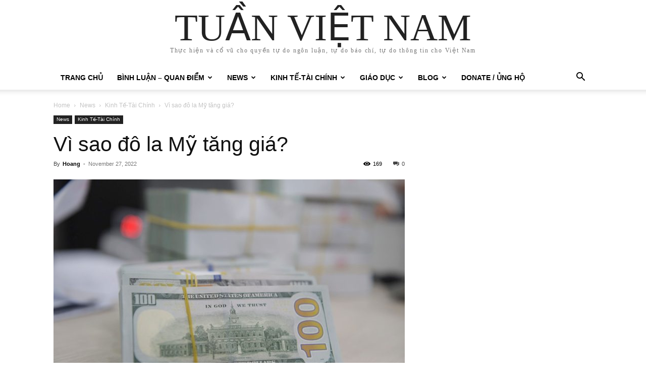

--- FILE ---
content_type: text/html; charset=UTF-8
request_url: https://vietnamweek.net/vi-sao-do-la-my-tang-gia/
body_size: 42770
content:
<!doctype html >
<html lang="en-US">
<head>
    <meta charset="UTF-8" />
    <title>Vì sao đô la Mỹ tăng giá? - TUẦN VIỆT NAM</title>
    <meta name="viewport" content="width=device-width, initial-scale=1.0">
    <link rel="pingback" href="https://vietnamweek.net/xmlrpc.php" />
    <meta name='robots' content='index, follow, max-image-preview:large, max-snippet:-1, max-video-preview:-1' />

	<!-- This site is optimized with the Yoast SEO plugin v26.3 - https://yoast.com/wordpress/plugins/seo/ -->
	<link rel="canonical" href="https://vietnamweek.net/vi-sao-do-la-my-tang-gia/" />
	<meta property="og:locale" content="en_US" />
	<meta property="og:type" content="article" />
	<meta property="og:title" content="Vì sao đô la Mỹ tăng giá? - TUẦN VIỆT NAM" />
	<meta property="og:description" content="Thứ Sáu, 3/06/2022 (KTSG) – Tạp chí Kinh tế Sài Gòn trao đổi với ông Vũ Quang Việt, nguyên là chuyên viên kinh tế cao cấp của Liên hiệp quốc, về hiện tượng đô la Mỹ tăng giá bất chấp lạm phát ở nước này đang ở mức rất cao. Chiến tranh tiền tệ ngược [&hellip;]" />
	<meta property="og:url" content="https://vietnamweek.net/vi-sao-do-la-my-tang-gia/" />
	<meta property="og:site_name" content="TUẦN VIỆT NAM" />
	<meta property="article:published_time" content="2022-11-27T16:33:09+00:00" />
	<meta property="article:modified_time" content="2022-11-27T16:33:10+00:00" />
	<meta property="og:image" content="https://vietnamweek.net/wp-content/uploads/2022/11/dolamy-scaled-1.jpg" />
	<meta property="og:image:width" content="2560" />
	<meta property="og:image:height" content="1642" />
	<meta property="og:image:type" content="image/jpeg" />
	<meta name="author" content="Hoang" />
	<meta name="twitter:card" content="summary_large_image" />
	<meta name="twitter:label1" content="Written by" />
	<meta name="twitter:data1" content="Hoang" />
	<meta name="twitter:label2" content="Est. reading time" />
	<meta name="twitter:data2" content="6 minutes" />
	<script type="application/ld+json" class="yoast-schema-graph">{"@context":"https://schema.org","@graph":[{"@type":"WebPage","@id":"https://vietnamweek.net/vi-sao-do-la-my-tang-gia/","url":"https://vietnamweek.net/vi-sao-do-la-my-tang-gia/","name":"Vì sao đô la Mỹ tăng giá? - TUẦN VIỆT NAM","isPartOf":{"@id":"https://vietnamweek.net/#website"},"primaryImageOfPage":{"@id":"https://vietnamweek.net/vi-sao-do-la-my-tang-gia/#primaryimage"},"image":{"@id":"https://vietnamweek.net/vi-sao-do-la-my-tang-gia/#primaryimage"},"thumbnailUrl":"https://vietnamweek.net/wp-content/uploads/2022/11/dolamy-scaled-1.jpg","datePublished":"2022-11-27T16:33:09+00:00","dateModified":"2022-11-27T16:33:10+00:00","author":{"@id":"https://vietnamweek.net/#/schema/person/4f2e8fc192303a7ec69c014d0e45087e"},"breadcrumb":{"@id":"https://vietnamweek.net/vi-sao-do-la-my-tang-gia/#breadcrumb"},"inLanguage":"en-US","potentialAction":[{"@type":"ReadAction","target":["https://vietnamweek.net/vi-sao-do-la-my-tang-gia/"]}]},{"@type":"ImageObject","inLanguage":"en-US","@id":"https://vietnamweek.net/vi-sao-do-la-my-tang-gia/#primaryimage","url":"https://vietnamweek.net/wp-content/uploads/2022/11/dolamy-scaled-1.jpg","contentUrl":"https://vietnamweek.net/wp-content/uploads/2022/11/dolamy-scaled-1.jpg","width":2560,"height":1642,"caption":"Tỷ giá tiếp tục tăng dần trong sức ép tăng lãi suất đồng đô la Mỹ. Ảnh: Lê Vũ"},{"@type":"BreadcrumbList","@id":"https://vietnamweek.net/vi-sao-do-la-my-tang-gia/#breadcrumb","itemListElement":[{"@type":"ListItem","position":1,"name":"Home","item":"https://vietnamweek.net/trang-chu/"},{"@type":"ListItem","position":2,"name":"Vì sao đô la Mỹ tăng giá?"}]},{"@type":"WebSite","@id":"https://vietnamweek.net/#website","url":"https://vietnamweek.net/","name":"TUẦN VIỆT NAM","description":"Thực hiện và cổ vũ cho quyền tự do ngôn luận, tự do báo chí, tự do thông tin cho Việt Nam","potentialAction":[{"@type":"SearchAction","target":{"@type":"EntryPoint","urlTemplate":"https://vietnamweek.net/?s={search_term_string}"},"query-input":{"@type":"PropertyValueSpecification","valueRequired":true,"valueName":"search_term_string"}}],"inLanguage":"en-US"},{"@type":"Person","@id":"https://vietnamweek.net/#/schema/person/4f2e8fc192303a7ec69c014d0e45087e","name":"Hoang","image":{"@type":"ImageObject","inLanguage":"en-US","@id":"https://vietnamweek.net/#/schema/person/image/","url":"https://secure.gravatar.com/avatar/3ea5d6131d3b6f7d2871ee02fbf0cb2f5f19582b4aba3293380199ad844720a9?s=96&d=mm&r=g","contentUrl":"https://secure.gravatar.com/avatar/3ea5d6131d3b6f7d2871ee02fbf0cb2f5f19582b4aba3293380199ad844720a9?s=96&d=mm&r=g","caption":"Hoang"},"url":"https://vietnamweek.net/author/vw_user/"}]}</script>
	<!-- / Yoast SEO plugin. -->


<link rel="alternate" type="application/rss+xml" title="TUẦN VIỆT NAM &raquo; Feed" href="https://vietnamweek.net/feed/" />
<link rel="alternate" type="application/rss+xml" title="TUẦN VIỆT NAM &raquo; Comments Feed" href="https://vietnamweek.net/comments/feed/" />
<link rel="alternate" type="application/rss+xml" title="TUẦN VIỆT NAM &raquo; Vì sao đô la Mỹ tăng giá? Comments Feed" href="https://vietnamweek.net/vi-sao-do-la-my-tang-gia/feed/" />
<link rel="alternate" title="oEmbed (JSON)" type="application/json+oembed" href="https://vietnamweek.net/wp-json/oembed/1.0/embed?url=https%3A%2F%2Fvietnamweek.net%2Fvi-sao-do-la-my-tang-gia%2F" />
<link rel="alternate" title="oEmbed (XML)" type="text/xml+oembed" href="https://vietnamweek.net/wp-json/oembed/1.0/embed?url=https%3A%2F%2Fvietnamweek.net%2Fvi-sao-do-la-my-tang-gia%2F&#038;format=xml" />
<style id='wp-img-auto-sizes-contain-inline-css' type='text/css'>
img:is([sizes=auto i],[sizes^="auto," i]){contain-intrinsic-size:3000px 1500px}
/*# sourceURL=wp-img-auto-sizes-contain-inline-css */
</style>
<link rel='stylesheet' id='dashicons-css' href='https://vietnamweek.net/wp-includes/css/dashicons.min.css?ver=c6680db39c342bcf553a06cf8b9bb43e' type='text/css' media='all' />
<link rel='stylesheet' id='post-views-counter-frontend-css' href='https://vietnamweek.net/wp-content/plugins/post-views-counter/css/frontend.min.css?ver=1.5.7' type='text/css' media='all' />
<style id='wp-emoji-styles-inline-css' type='text/css'>

	img.wp-smiley, img.emoji {
		display: inline !important;
		border: none !important;
		box-shadow: none !important;
		height: 1em !important;
		width: 1em !important;
		margin: 0 0.07em !important;
		vertical-align: -0.1em !important;
		background: none !important;
		padding: 0 !important;
	}
/*# sourceURL=wp-emoji-styles-inline-css */
</style>
<style id='wp-block-library-inline-css' type='text/css'>
:root{--wp-block-synced-color:#7a00df;--wp-block-synced-color--rgb:122,0,223;--wp-bound-block-color:var(--wp-block-synced-color);--wp-editor-canvas-background:#ddd;--wp-admin-theme-color:#007cba;--wp-admin-theme-color--rgb:0,124,186;--wp-admin-theme-color-darker-10:#006ba1;--wp-admin-theme-color-darker-10--rgb:0,107,160.5;--wp-admin-theme-color-darker-20:#005a87;--wp-admin-theme-color-darker-20--rgb:0,90,135;--wp-admin-border-width-focus:2px}@media (min-resolution:192dpi){:root{--wp-admin-border-width-focus:1.5px}}.wp-element-button{cursor:pointer}:root .has-very-light-gray-background-color{background-color:#eee}:root .has-very-dark-gray-background-color{background-color:#313131}:root .has-very-light-gray-color{color:#eee}:root .has-very-dark-gray-color{color:#313131}:root .has-vivid-green-cyan-to-vivid-cyan-blue-gradient-background{background:linear-gradient(135deg,#00d084,#0693e3)}:root .has-purple-crush-gradient-background{background:linear-gradient(135deg,#34e2e4,#4721fb 50%,#ab1dfe)}:root .has-hazy-dawn-gradient-background{background:linear-gradient(135deg,#faaca8,#dad0ec)}:root .has-subdued-olive-gradient-background{background:linear-gradient(135deg,#fafae1,#67a671)}:root .has-atomic-cream-gradient-background{background:linear-gradient(135deg,#fdd79a,#004a59)}:root .has-nightshade-gradient-background{background:linear-gradient(135deg,#330968,#31cdcf)}:root .has-midnight-gradient-background{background:linear-gradient(135deg,#020381,#2874fc)}:root{--wp--preset--font-size--normal:16px;--wp--preset--font-size--huge:42px}.has-regular-font-size{font-size:1em}.has-larger-font-size{font-size:2.625em}.has-normal-font-size{font-size:var(--wp--preset--font-size--normal)}.has-huge-font-size{font-size:var(--wp--preset--font-size--huge)}.has-text-align-center{text-align:center}.has-text-align-left{text-align:left}.has-text-align-right{text-align:right}.has-fit-text{white-space:nowrap!important}#end-resizable-editor-section{display:none}.aligncenter{clear:both}.items-justified-left{justify-content:flex-start}.items-justified-center{justify-content:center}.items-justified-right{justify-content:flex-end}.items-justified-space-between{justify-content:space-between}.screen-reader-text{border:0;clip-path:inset(50%);height:1px;margin:-1px;overflow:hidden;padding:0;position:absolute;width:1px;word-wrap:normal!important}.screen-reader-text:focus{background-color:#ddd;clip-path:none;color:#444;display:block;font-size:1em;height:auto;left:5px;line-height:normal;padding:15px 23px 14px;text-decoration:none;top:5px;width:auto;z-index:100000}html :where(.has-border-color){border-style:solid}html :where([style*=border-top-color]){border-top-style:solid}html :where([style*=border-right-color]){border-right-style:solid}html :where([style*=border-bottom-color]){border-bottom-style:solid}html :where([style*=border-left-color]){border-left-style:solid}html :where([style*=border-width]){border-style:solid}html :where([style*=border-top-width]){border-top-style:solid}html :where([style*=border-right-width]){border-right-style:solid}html :where([style*=border-bottom-width]){border-bottom-style:solid}html :where([style*=border-left-width]){border-left-style:solid}html :where(img[class*=wp-image-]){height:auto;max-width:100%}:where(figure){margin:0 0 1em}html :where(.is-position-sticky){--wp-admin--admin-bar--position-offset:var(--wp-admin--admin-bar--height,0px)}@media screen and (max-width:600px){html :where(.is-position-sticky){--wp-admin--admin-bar--position-offset:0px}}

/*# sourceURL=wp-block-library-inline-css */
</style><style id='wp-block-image-inline-css' type='text/css'>
.wp-block-image>a,.wp-block-image>figure>a{display:inline-block}.wp-block-image img{box-sizing:border-box;height:auto;max-width:100%;vertical-align:bottom}@media not (prefers-reduced-motion){.wp-block-image img.hide{visibility:hidden}.wp-block-image img.show{animation:show-content-image .4s}}.wp-block-image[style*=border-radius] img,.wp-block-image[style*=border-radius]>a{border-radius:inherit}.wp-block-image.has-custom-border img{box-sizing:border-box}.wp-block-image.aligncenter{text-align:center}.wp-block-image.alignfull>a,.wp-block-image.alignwide>a{width:100%}.wp-block-image.alignfull img,.wp-block-image.alignwide img{height:auto;width:100%}.wp-block-image .aligncenter,.wp-block-image .alignleft,.wp-block-image .alignright,.wp-block-image.aligncenter,.wp-block-image.alignleft,.wp-block-image.alignright{display:table}.wp-block-image .aligncenter>figcaption,.wp-block-image .alignleft>figcaption,.wp-block-image .alignright>figcaption,.wp-block-image.aligncenter>figcaption,.wp-block-image.alignleft>figcaption,.wp-block-image.alignright>figcaption{caption-side:bottom;display:table-caption}.wp-block-image .alignleft{float:left;margin:.5em 1em .5em 0}.wp-block-image .alignright{float:right;margin:.5em 0 .5em 1em}.wp-block-image .aligncenter{margin-left:auto;margin-right:auto}.wp-block-image :where(figcaption){margin-bottom:1em;margin-top:.5em}.wp-block-image.is-style-circle-mask img{border-radius:9999px}@supports ((-webkit-mask-image:none) or (mask-image:none)) or (-webkit-mask-image:none){.wp-block-image.is-style-circle-mask img{border-radius:0;-webkit-mask-image:url('data:image/svg+xml;utf8,<svg viewBox="0 0 100 100" xmlns="http://www.w3.org/2000/svg"><circle cx="50" cy="50" r="50"/></svg>');mask-image:url('data:image/svg+xml;utf8,<svg viewBox="0 0 100 100" xmlns="http://www.w3.org/2000/svg"><circle cx="50" cy="50" r="50"/></svg>');mask-mode:alpha;-webkit-mask-position:center;mask-position:center;-webkit-mask-repeat:no-repeat;mask-repeat:no-repeat;-webkit-mask-size:contain;mask-size:contain}}:root :where(.wp-block-image.is-style-rounded img,.wp-block-image .is-style-rounded img){border-radius:9999px}.wp-block-image figure{margin:0}.wp-lightbox-container{display:flex;flex-direction:column;position:relative}.wp-lightbox-container img{cursor:zoom-in}.wp-lightbox-container img:hover+button{opacity:1}.wp-lightbox-container button{align-items:center;backdrop-filter:blur(16px) saturate(180%);background-color:#5a5a5a40;border:none;border-radius:4px;cursor:zoom-in;display:flex;height:20px;justify-content:center;opacity:0;padding:0;position:absolute;right:16px;text-align:center;top:16px;width:20px;z-index:100}@media not (prefers-reduced-motion){.wp-lightbox-container button{transition:opacity .2s ease}}.wp-lightbox-container button:focus-visible{outline:3px auto #5a5a5a40;outline:3px auto -webkit-focus-ring-color;outline-offset:3px}.wp-lightbox-container button:hover{cursor:pointer;opacity:1}.wp-lightbox-container button:focus{opacity:1}.wp-lightbox-container button:focus,.wp-lightbox-container button:hover,.wp-lightbox-container button:not(:hover):not(:active):not(.has-background){background-color:#5a5a5a40;border:none}.wp-lightbox-overlay{box-sizing:border-box;cursor:zoom-out;height:100vh;left:0;overflow:hidden;position:fixed;top:0;visibility:hidden;width:100%;z-index:100000}.wp-lightbox-overlay .close-button{align-items:center;cursor:pointer;display:flex;justify-content:center;min-height:40px;min-width:40px;padding:0;position:absolute;right:calc(env(safe-area-inset-right) + 16px);top:calc(env(safe-area-inset-top) + 16px);z-index:5000000}.wp-lightbox-overlay .close-button:focus,.wp-lightbox-overlay .close-button:hover,.wp-lightbox-overlay .close-button:not(:hover):not(:active):not(.has-background){background:none;border:none}.wp-lightbox-overlay .lightbox-image-container{height:var(--wp--lightbox-container-height);left:50%;overflow:hidden;position:absolute;top:50%;transform:translate(-50%,-50%);transform-origin:top left;width:var(--wp--lightbox-container-width);z-index:9999999999}.wp-lightbox-overlay .wp-block-image{align-items:center;box-sizing:border-box;display:flex;height:100%;justify-content:center;margin:0;position:relative;transform-origin:0 0;width:100%;z-index:3000000}.wp-lightbox-overlay .wp-block-image img{height:var(--wp--lightbox-image-height);min-height:var(--wp--lightbox-image-height);min-width:var(--wp--lightbox-image-width);width:var(--wp--lightbox-image-width)}.wp-lightbox-overlay .wp-block-image figcaption{display:none}.wp-lightbox-overlay button{background:none;border:none}.wp-lightbox-overlay .scrim{background-color:#fff;height:100%;opacity:.9;position:absolute;width:100%;z-index:2000000}.wp-lightbox-overlay.active{visibility:visible}@media not (prefers-reduced-motion){.wp-lightbox-overlay.active{animation:turn-on-visibility .25s both}.wp-lightbox-overlay.active img{animation:turn-on-visibility .35s both}.wp-lightbox-overlay.show-closing-animation:not(.active){animation:turn-off-visibility .35s both}.wp-lightbox-overlay.show-closing-animation:not(.active) img{animation:turn-off-visibility .25s both}.wp-lightbox-overlay.zoom.active{animation:none;opacity:1;visibility:visible}.wp-lightbox-overlay.zoom.active .lightbox-image-container{animation:lightbox-zoom-in .4s}.wp-lightbox-overlay.zoom.active .lightbox-image-container img{animation:none}.wp-lightbox-overlay.zoom.active .scrim{animation:turn-on-visibility .4s forwards}.wp-lightbox-overlay.zoom.show-closing-animation:not(.active){animation:none}.wp-lightbox-overlay.zoom.show-closing-animation:not(.active) .lightbox-image-container{animation:lightbox-zoom-out .4s}.wp-lightbox-overlay.zoom.show-closing-animation:not(.active) .lightbox-image-container img{animation:none}.wp-lightbox-overlay.zoom.show-closing-animation:not(.active) .scrim{animation:turn-off-visibility .4s forwards}}@keyframes show-content-image{0%{visibility:hidden}99%{visibility:hidden}to{visibility:visible}}@keyframes turn-on-visibility{0%{opacity:0}to{opacity:1}}@keyframes turn-off-visibility{0%{opacity:1;visibility:visible}99%{opacity:0;visibility:visible}to{opacity:0;visibility:hidden}}@keyframes lightbox-zoom-in{0%{transform:translate(calc((-100vw + var(--wp--lightbox-scrollbar-width))/2 + var(--wp--lightbox-initial-left-position)),calc(-50vh + var(--wp--lightbox-initial-top-position))) scale(var(--wp--lightbox-scale))}to{transform:translate(-50%,-50%) scale(1)}}@keyframes lightbox-zoom-out{0%{transform:translate(-50%,-50%) scale(1);visibility:visible}99%{visibility:visible}to{transform:translate(calc((-100vw + var(--wp--lightbox-scrollbar-width))/2 + var(--wp--lightbox-initial-left-position)),calc(-50vh + var(--wp--lightbox-initial-top-position))) scale(var(--wp--lightbox-scale));visibility:hidden}}
/*# sourceURL=https://vietnamweek.net/wp-includes/blocks/image/style.min.css */
</style>
<style id='global-styles-inline-css' type='text/css'>
:root{--wp--preset--aspect-ratio--square: 1;--wp--preset--aspect-ratio--4-3: 4/3;--wp--preset--aspect-ratio--3-4: 3/4;--wp--preset--aspect-ratio--3-2: 3/2;--wp--preset--aspect-ratio--2-3: 2/3;--wp--preset--aspect-ratio--16-9: 16/9;--wp--preset--aspect-ratio--9-16: 9/16;--wp--preset--color--black: #000000;--wp--preset--color--cyan-bluish-gray: #abb8c3;--wp--preset--color--white: #ffffff;--wp--preset--color--pale-pink: #f78da7;--wp--preset--color--vivid-red: #cf2e2e;--wp--preset--color--luminous-vivid-orange: #ff6900;--wp--preset--color--luminous-vivid-amber: #fcb900;--wp--preset--color--light-green-cyan: #7bdcb5;--wp--preset--color--vivid-green-cyan: #00d084;--wp--preset--color--pale-cyan-blue: #8ed1fc;--wp--preset--color--vivid-cyan-blue: #0693e3;--wp--preset--color--vivid-purple: #9b51e0;--wp--preset--gradient--vivid-cyan-blue-to-vivid-purple: linear-gradient(135deg,rgb(6,147,227) 0%,rgb(155,81,224) 100%);--wp--preset--gradient--light-green-cyan-to-vivid-green-cyan: linear-gradient(135deg,rgb(122,220,180) 0%,rgb(0,208,130) 100%);--wp--preset--gradient--luminous-vivid-amber-to-luminous-vivid-orange: linear-gradient(135deg,rgb(252,185,0) 0%,rgb(255,105,0) 100%);--wp--preset--gradient--luminous-vivid-orange-to-vivid-red: linear-gradient(135deg,rgb(255,105,0) 0%,rgb(207,46,46) 100%);--wp--preset--gradient--very-light-gray-to-cyan-bluish-gray: linear-gradient(135deg,rgb(238,238,238) 0%,rgb(169,184,195) 100%);--wp--preset--gradient--cool-to-warm-spectrum: linear-gradient(135deg,rgb(74,234,220) 0%,rgb(151,120,209) 20%,rgb(207,42,186) 40%,rgb(238,44,130) 60%,rgb(251,105,98) 80%,rgb(254,248,76) 100%);--wp--preset--gradient--blush-light-purple: linear-gradient(135deg,rgb(255,206,236) 0%,rgb(152,150,240) 100%);--wp--preset--gradient--blush-bordeaux: linear-gradient(135deg,rgb(254,205,165) 0%,rgb(254,45,45) 50%,rgb(107,0,62) 100%);--wp--preset--gradient--luminous-dusk: linear-gradient(135deg,rgb(255,203,112) 0%,rgb(199,81,192) 50%,rgb(65,88,208) 100%);--wp--preset--gradient--pale-ocean: linear-gradient(135deg,rgb(255,245,203) 0%,rgb(182,227,212) 50%,rgb(51,167,181) 100%);--wp--preset--gradient--electric-grass: linear-gradient(135deg,rgb(202,248,128) 0%,rgb(113,206,126) 100%);--wp--preset--gradient--midnight: linear-gradient(135deg,rgb(2,3,129) 0%,rgb(40,116,252) 100%);--wp--preset--font-size--small: 11px;--wp--preset--font-size--medium: 20px;--wp--preset--font-size--large: 32px;--wp--preset--font-size--x-large: 42px;--wp--preset--font-size--regular: 15px;--wp--preset--font-size--larger: 50px;--wp--preset--spacing--20: 0.44rem;--wp--preset--spacing--30: 0.67rem;--wp--preset--spacing--40: 1rem;--wp--preset--spacing--50: 1.5rem;--wp--preset--spacing--60: 2.25rem;--wp--preset--spacing--70: 3.38rem;--wp--preset--spacing--80: 5.06rem;--wp--preset--shadow--natural: 6px 6px 9px rgba(0, 0, 0, 0.2);--wp--preset--shadow--deep: 12px 12px 50px rgba(0, 0, 0, 0.4);--wp--preset--shadow--sharp: 6px 6px 0px rgba(0, 0, 0, 0.2);--wp--preset--shadow--outlined: 6px 6px 0px -3px rgb(255, 255, 255), 6px 6px rgb(0, 0, 0);--wp--preset--shadow--crisp: 6px 6px 0px rgb(0, 0, 0);}:where(.is-layout-flex){gap: 0.5em;}:where(.is-layout-grid){gap: 0.5em;}body .is-layout-flex{display: flex;}.is-layout-flex{flex-wrap: wrap;align-items: center;}.is-layout-flex > :is(*, div){margin: 0;}body .is-layout-grid{display: grid;}.is-layout-grid > :is(*, div){margin: 0;}:where(.wp-block-columns.is-layout-flex){gap: 2em;}:where(.wp-block-columns.is-layout-grid){gap: 2em;}:where(.wp-block-post-template.is-layout-flex){gap: 1.25em;}:where(.wp-block-post-template.is-layout-grid){gap: 1.25em;}.has-black-color{color: var(--wp--preset--color--black) !important;}.has-cyan-bluish-gray-color{color: var(--wp--preset--color--cyan-bluish-gray) !important;}.has-white-color{color: var(--wp--preset--color--white) !important;}.has-pale-pink-color{color: var(--wp--preset--color--pale-pink) !important;}.has-vivid-red-color{color: var(--wp--preset--color--vivid-red) !important;}.has-luminous-vivid-orange-color{color: var(--wp--preset--color--luminous-vivid-orange) !important;}.has-luminous-vivid-amber-color{color: var(--wp--preset--color--luminous-vivid-amber) !important;}.has-light-green-cyan-color{color: var(--wp--preset--color--light-green-cyan) !important;}.has-vivid-green-cyan-color{color: var(--wp--preset--color--vivid-green-cyan) !important;}.has-pale-cyan-blue-color{color: var(--wp--preset--color--pale-cyan-blue) !important;}.has-vivid-cyan-blue-color{color: var(--wp--preset--color--vivid-cyan-blue) !important;}.has-vivid-purple-color{color: var(--wp--preset--color--vivid-purple) !important;}.has-black-background-color{background-color: var(--wp--preset--color--black) !important;}.has-cyan-bluish-gray-background-color{background-color: var(--wp--preset--color--cyan-bluish-gray) !important;}.has-white-background-color{background-color: var(--wp--preset--color--white) !important;}.has-pale-pink-background-color{background-color: var(--wp--preset--color--pale-pink) !important;}.has-vivid-red-background-color{background-color: var(--wp--preset--color--vivid-red) !important;}.has-luminous-vivid-orange-background-color{background-color: var(--wp--preset--color--luminous-vivid-orange) !important;}.has-luminous-vivid-amber-background-color{background-color: var(--wp--preset--color--luminous-vivid-amber) !important;}.has-light-green-cyan-background-color{background-color: var(--wp--preset--color--light-green-cyan) !important;}.has-vivid-green-cyan-background-color{background-color: var(--wp--preset--color--vivid-green-cyan) !important;}.has-pale-cyan-blue-background-color{background-color: var(--wp--preset--color--pale-cyan-blue) !important;}.has-vivid-cyan-blue-background-color{background-color: var(--wp--preset--color--vivid-cyan-blue) !important;}.has-vivid-purple-background-color{background-color: var(--wp--preset--color--vivid-purple) !important;}.has-black-border-color{border-color: var(--wp--preset--color--black) !important;}.has-cyan-bluish-gray-border-color{border-color: var(--wp--preset--color--cyan-bluish-gray) !important;}.has-white-border-color{border-color: var(--wp--preset--color--white) !important;}.has-pale-pink-border-color{border-color: var(--wp--preset--color--pale-pink) !important;}.has-vivid-red-border-color{border-color: var(--wp--preset--color--vivid-red) !important;}.has-luminous-vivid-orange-border-color{border-color: var(--wp--preset--color--luminous-vivid-orange) !important;}.has-luminous-vivid-amber-border-color{border-color: var(--wp--preset--color--luminous-vivid-amber) !important;}.has-light-green-cyan-border-color{border-color: var(--wp--preset--color--light-green-cyan) !important;}.has-vivid-green-cyan-border-color{border-color: var(--wp--preset--color--vivid-green-cyan) !important;}.has-pale-cyan-blue-border-color{border-color: var(--wp--preset--color--pale-cyan-blue) !important;}.has-vivid-cyan-blue-border-color{border-color: var(--wp--preset--color--vivid-cyan-blue) !important;}.has-vivid-purple-border-color{border-color: var(--wp--preset--color--vivid-purple) !important;}.has-vivid-cyan-blue-to-vivid-purple-gradient-background{background: var(--wp--preset--gradient--vivid-cyan-blue-to-vivid-purple) !important;}.has-light-green-cyan-to-vivid-green-cyan-gradient-background{background: var(--wp--preset--gradient--light-green-cyan-to-vivid-green-cyan) !important;}.has-luminous-vivid-amber-to-luminous-vivid-orange-gradient-background{background: var(--wp--preset--gradient--luminous-vivid-amber-to-luminous-vivid-orange) !important;}.has-luminous-vivid-orange-to-vivid-red-gradient-background{background: var(--wp--preset--gradient--luminous-vivid-orange-to-vivid-red) !important;}.has-very-light-gray-to-cyan-bluish-gray-gradient-background{background: var(--wp--preset--gradient--very-light-gray-to-cyan-bluish-gray) !important;}.has-cool-to-warm-spectrum-gradient-background{background: var(--wp--preset--gradient--cool-to-warm-spectrum) !important;}.has-blush-light-purple-gradient-background{background: var(--wp--preset--gradient--blush-light-purple) !important;}.has-blush-bordeaux-gradient-background{background: var(--wp--preset--gradient--blush-bordeaux) !important;}.has-luminous-dusk-gradient-background{background: var(--wp--preset--gradient--luminous-dusk) !important;}.has-pale-ocean-gradient-background{background: var(--wp--preset--gradient--pale-ocean) !important;}.has-electric-grass-gradient-background{background: var(--wp--preset--gradient--electric-grass) !important;}.has-midnight-gradient-background{background: var(--wp--preset--gradient--midnight) !important;}.has-small-font-size{font-size: var(--wp--preset--font-size--small) !important;}.has-medium-font-size{font-size: var(--wp--preset--font-size--medium) !important;}.has-large-font-size{font-size: var(--wp--preset--font-size--large) !important;}.has-x-large-font-size{font-size: var(--wp--preset--font-size--x-large) !important;}
/*# sourceURL=global-styles-inline-css */
</style>

<style id='classic-theme-styles-inline-css' type='text/css'>
/*! This file is auto-generated */
.wp-block-button__link{color:#fff;background-color:#32373c;border-radius:9999px;box-shadow:none;text-decoration:none;padding:calc(.667em + 2px) calc(1.333em + 2px);font-size:1.125em}.wp-block-file__button{background:#32373c;color:#fff;text-decoration:none}
/*# sourceURL=/wp-includes/css/classic-themes.min.css */
</style>
<link rel='stylesheet' id='contact-form-7-css' href='https://vietnamweek.net/wp-content/plugins/contact-form-7/includes/css/styles.css?ver=6.1.3' type='text/css' media='all' />
<link rel='stylesheet' id='td-plugin-multi-purpose-css' href='https://vietnamweek.net/wp-content/plugins/td-composer/td-multi-purpose/style.css?ver=e462493fbefecc1c77b3f5de91c3f3ed' type='text/css' media='all' />
<link rel='stylesheet' id='td-theme-css' href='https://vietnamweek.net/wp-content/themes/Newspaper/style.css?ver=12.7.2' type='text/css' media='all' />
<style id='td-theme-inline-css' type='text/css'>@media (max-width:767px){.td-header-desktop-wrap{display:none}}@media (min-width:767px){.td-header-mobile-wrap{display:none}}</style>
<link rel='stylesheet' id='td-legacy-framework-front-style-css' href='https://vietnamweek.net/wp-content/plugins/td-composer/legacy/Newspaper/assets/css/td_legacy_main.css?ver=e462493fbefecc1c77b3f5de91c3f3ed' type='text/css' media='all' />
<link rel='stylesheet' id='tdb_style_cloud_templates_front-css' href='https://vietnamweek.net/wp-content/plugins/td-cloud-library/assets/css/tdb_main.css?ver=94753ae56b0030d8cbea6a556906ceb0' type='text/css' media='all' />
<link rel='stylesheet' id='wp-block-paragraph-css' href='https://vietnamweek.net/wp-includes/blocks/paragraph/style.min.css?ver=c6680db39c342bcf553a06cf8b9bb43e' type='text/css' media='all' />
<link rel='stylesheet' id='wp-block-list-css' href='https://vietnamweek.net/wp-includes/blocks/list/style.min.css?ver=c6680db39c342bcf553a06cf8b9bb43e' type='text/css' media='all' />
<script type="text/javascript" src="https://vietnamweek.net/wp-includes/js/jquery/jquery.min.js?ver=3.7.1" id="jquery-core-js"></script>
<script type="text/javascript" src="https://vietnamweek.net/wp-includes/js/jquery/jquery-migrate.min.js?ver=3.4.1" id="jquery-migrate-js"></script>
<link rel="https://api.w.org/" href="https://vietnamweek.net/wp-json/" /><link rel="alternate" title="JSON" type="application/json" href="https://vietnamweek.net/wp-json/wp/v2/posts/49923" /><link rel="EditURI" type="application/rsd+xml" title="RSD" href="https://vietnamweek.net/xmlrpc.php?rsd" />
    <script>
        window.tdb_global_vars = {"wpRestUrl":"https:\/\/vietnamweek.net\/wp-json\/","permalinkStructure":"\/%postname%\/"};
        window.tdb_p_autoload_vars = {"isAjax":false,"isAdminBarShowing":false,"autoloadStatus":"off","origPostEditUrl":null};
    </script>
    
    <style id="tdb-global-colors">:root{--accent-color:#fff}</style>

    
	
<!-- JS generated by theme -->

<script type="text/javascript" id="td-generated-header-js">
    
    

	    var tdBlocksArray = []; //here we store all the items for the current page

	    // td_block class - each ajax block uses a object of this class for requests
	    function tdBlock() {
		    this.id = '';
		    this.block_type = 1; //block type id (1-234 etc)
		    this.atts = '';
		    this.td_column_number = '';
		    this.td_current_page = 1; //
		    this.post_count = 0; //from wp
		    this.found_posts = 0; //from wp
		    this.max_num_pages = 0; //from wp
		    this.td_filter_value = ''; //current live filter value
		    this.is_ajax_running = false;
		    this.td_user_action = ''; // load more or infinite loader (used by the animation)
		    this.header_color = '';
		    this.ajax_pagination_infinite_stop = ''; //show load more at page x
	    }

        // td_js_generator - mini detector
        ( function () {
            var htmlTag = document.getElementsByTagName("html")[0];

	        if ( navigator.userAgent.indexOf("MSIE 10.0") > -1 ) {
                htmlTag.className += ' ie10';
            }

            if ( !!navigator.userAgent.match(/Trident.*rv\:11\./) ) {
                htmlTag.className += ' ie11';
            }

	        if ( navigator.userAgent.indexOf("Edge") > -1 ) {
                htmlTag.className += ' ieEdge';
            }

            if ( /(iPad|iPhone|iPod)/g.test(navigator.userAgent) ) {
                htmlTag.className += ' td-md-is-ios';
            }

            var user_agent = navigator.userAgent.toLowerCase();
            if ( user_agent.indexOf("android") > -1 ) {
                htmlTag.className += ' td-md-is-android';
            }

            if ( -1 !== navigator.userAgent.indexOf('Mac OS X')  ) {
                htmlTag.className += ' td-md-is-os-x';
            }

            if ( /chrom(e|ium)/.test(navigator.userAgent.toLowerCase()) ) {
               htmlTag.className += ' td-md-is-chrome';
            }

            if ( -1 !== navigator.userAgent.indexOf('Firefox') ) {
                htmlTag.className += ' td-md-is-firefox';
            }

            if ( -1 !== navigator.userAgent.indexOf('Safari') && -1 === navigator.userAgent.indexOf('Chrome') ) {
                htmlTag.className += ' td-md-is-safari';
            }

            if( -1 !== navigator.userAgent.indexOf('IEMobile') ){
                htmlTag.className += ' td-md-is-iemobile';
            }

        })();

        var tdLocalCache = {};

        ( function () {
            "use strict";

            tdLocalCache = {
                data: {},
                remove: function (resource_id) {
                    delete tdLocalCache.data[resource_id];
                },
                exist: function (resource_id) {
                    return tdLocalCache.data.hasOwnProperty(resource_id) && tdLocalCache.data[resource_id] !== null;
                },
                get: function (resource_id) {
                    return tdLocalCache.data[resource_id];
                },
                set: function (resource_id, cachedData) {
                    tdLocalCache.remove(resource_id);
                    tdLocalCache.data[resource_id] = cachedData;
                }
            };
        })();

    
    
var td_viewport_interval_list=[{"limitBottom":767,"sidebarWidth":228},{"limitBottom":1018,"sidebarWidth":300},{"limitBottom":1140,"sidebarWidth":324}];
var td_animation_stack_effect="type0";
var tds_animation_stack=true;
var td_animation_stack_specific_selectors=".entry-thumb, img, .td-lazy-img";
var td_animation_stack_general_selectors=".td-animation-stack img, .td-animation-stack .entry-thumb, .post img, .td-animation-stack .td-lazy-img";
var tdc_is_installed="yes";
var tdc_domain_active=false;
var td_ajax_url="https:\/\/vietnamweek.net\/wp-admin\/admin-ajax.php?td_theme_name=Newspaper&v=12.7.2";
var td_get_template_directory_uri="https:\/\/vietnamweek.net\/wp-content\/plugins\/td-composer\/legacy\/common";
var tds_snap_menu="";
var tds_logo_on_sticky="";
var tds_header_style="";
var td_please_wait="Please wait...";
var td_email_user_pass_incorrect="User or password incorrect!";
var td_email_user_incorrect="Email or username incorrect!";
var td_email_incorrect="Email incorrect!";
var td_user_incorrect="Username incorrect!";
var td_email_user_empty="Email or username empty!";
var td_pass_empty="Pass empty!";
var td_pass_pattern_incorrect="Invalid Pass Pattern!";
var td_retype_pass_incorrect="Retyped Pass incorrect!";
var tds_more_articles_on_post_enable="";
var tds_more_articles_on_post_time_to_wait="";
var tds_more_articles_on_post_pages_distance_from_top=0;
var tds_captcha="";
var tds_theme_color_site_wide="#4db2ec";
var tds_smart_sidebar="";
var tdThemeName="Newspaper";
var tdThemeNameWl="Newspaper";
var td_magnific_popup_translation_tPrev="Previous (Left arrow key)";
var td_magnific_popup_translation_tNext="Next (Right arrow key)";
var td_magnific_popup_translation_tCounter="%curr% of %total%";
var td_magnific_popup_translation_ajax_tError="The content from %url% could not be loaded.";
var td_magnific_popup_translation_image_tError="The image #%curr% could not be loaded.";
var tdBlockNonce="934b689240";
var tdMobileMenu="enabled";
var tdMobileSearch="enabled";
var tdDateNamesI18n={"month_names":["January","February","March","April","May","June","July","August","September","October","November","December"],"month_names_short":["Jan","Feb","Mar","Apr","May","Jun","Jul","Aug","Sep","Oct","Nov","Dec"],"day_names":["Sunday","Monday","Tuesday","Wednesday","Thursday","Friday","Saturday"],"day_names_short":["Sun","Mon","Tue","Wed","Thu","Fri","Sat"]};
var tdb_modal_confirm="Save";
var tdb_modal_cancel="Cancel";
var tdb_modal_confirm_alt="Yes";
var tdb_modal_cancel_alt="No";
var td_deploy_mode="deploy";
var td_ad_background_click_link="";
var td_ad_background_click_target="";
</script>




<script type="application/ld+json">
    {
        "@context": "https://schema.org",
        "@type": "BreadcrumbList",
        "itemListElement": [
            {
                "@type": "ListItem",
                "position": 1,
                "item": {
                    "@type": "WebSite",
                    "@id": "https://vietnamweek.net/",
                    "name": "Home"
                }
            },
            {
                "@type": "ListItem",
                "position": 2,
                    "item": {
                    "@type": "WebPage",
                    "@id": "https://vietnamweek.net/category/news/",
                    "name": "News"
                }
            }
            ,{
                "@type": "ListItem",
                "position": 3,
                    "item": {
                    "@type": "WebPage",
                    "@id": "https://vietnamweek.net/category/news/kinh-te-tai-chinh/",
                    "name": "Kinh Tế-Tài Chính"                                
                }
            }
            ,{
                "@type": "ListItem",
                "position": 4,
                    "item": {
                    "@type": "WebPage",
                    "@id": "https://vietnamweek.net/vi-sao-do-la-my-tang-gia/",
                    "name": "Vì sao đô la Mỹ tăng giá?"                                
                }
            }    
        ]
    }
</script>
<link rel="icon" href="https://vietnamweek.net/wp-content/uploads/2024/05/cropped-vweeklogo-100x100.png" sizes="32x32" />
<link rel="icon" href="https://vietnamweek.net/wp-content/uploads/2024/05/cropped-vweeklogo-300x300.png" sizes="192x192" />
<link rel="apple-touch-icon" href="https://vietnamweek.net/wp-content/uploads/2024/05/cropped-vweeklogo-300x300.png" />
<meta name="msapplication-TileImage" content="https://vietnamweek.net/wp-content/uploads/2024/05/cropped-vweeklogo-300x300.png" />
		<style type="text/css" id="wp-custom-css">
			.wordpress-hit-counter {
    line-height: 0;
}		</style>
		
<!-- Button style compiled by theme -->

<style></style>

	<style id="tdw-css-placeholder"></style></head>

<body data-rsssl=1 class="wp-singular post-template-default single single-post postid-49923 single-format-standard wp-theme-Newspaper vi-sao-do-la-my-tang-gia global-block-template-1 td-animation-stack-type0 td-full-layout" itemscope="itemscope" itemtype="https://schema.org/WebPage">

    <div class="td-scroll-up" data-style="style1"><i class="td-icon-menu-up"></i></div>
    <div class="td-menu-background" style="visibility:hidden"></div>
<div id="td-mobile-nav" style="visibility:hidden">
    <div class="td-mobile-container">
        <!-- mobile menu top section -->
        <div class="td-menu-socials-wrap">
            <!-- socials -->
            <div class="td-menu-socials">
                            </div>
            <!-- close button -->
            <div class="td-mobile-close">
                <span><i class="td-icon-close-mobile"></i></span>
            </div>
        </div>

        <!-- login section -->
                    <div class="td-menu-login-section">
                
    <div class="td-guest-wrap">
        <div class="td-menu-login"><a id="login-link-mob">Sign in</a></div>
    </div>
            </div>
        
        <!-- menu section -->
        <div class="td-mobile-content">
            <div class="menu-tuan-viet-nam-container"><ul id="menu-tuan-viet-nam" class="td-mobile-main-menu"><li id="menu-item-59081" class="menu-item menu-item-type-post_type menu-item-object-page menu-item-home menu-item-first menu-item-59081"><a href="https://vietnamweek.net/">TRANG CHỦ</a></li>
<li id="menu-item-59085" class="menu-item menu-item-type-taxonomy menu-item-object-category menu-item-has-children menu-item-59085"><a href="https://vietnamweek.net/category/binh-luan-quan-diem/">Bình Luận &#8211; Quan Điểm<i class="td-icon-menu-right td-element-after"></i></a>
<ul class="sub-menu">
	<li id="menu-item-124104" class="menu-item menu-item-type-taxonomy menu-item-object-category menu-item-124104"><a href="https://vietnamweek.net/category/dieu-tra/">ĐIỀU TRA</a></li>
</ul>
</li>
<li id="menu-item-59086" class="menu-item menu-item-type-taxonomy menu-item-object-category current-post-ancestor menu-item-has-children menu-item-has-children menu-item-59086"><a href="https://vietnamweek.net/category/news/">News<i class="td-icon-menu-right td-element-after"></i></a>
<ul class="sub-menu">
	<li id="menu-item-0" class="menu-item-0"><a href="https://vietnamweek.net/category/news/kinh-te-tai-chinh/">Kinh Tế-Tài Chính</a></li>
	<li class="menu-item-0"><a href="https://vietnamweek.net/category/news/the-gioi/">Thế giới</a></li>
	<li id="menu-item-59087" class="menu-item menu-item-type-taxonomy menu-item-object-category menu-item-59087"><a href="https://vietnamweek.net/category/news/the-gioi/">Thế giới</a></li>
	<li id="menu-item-59089" class="menu-item menu-item-type-taxonomy menu-item-object-category menu-item-has-children menu-item-59089"><a href="https://vietnamweek.net/category/phap-luat/">PHÁP LUẬT<i class="td-icon-menu-right td-element-after"></i></a>
	<ul class="sub-menu">
		<li class="menu-item-0"><a href="https://vietnamweek.net/category/phap-luat/chong-tham-nhung/">Chống tham nhũng</a></li>
	</ul>
</li>
</ul>
</li>
<li id="menu-item-59084" class="menu-item menu-item-type-taxonomy menu-item-object-category current-post-ancestor current-menu-parent current-post-parent menu-item-59084"><a href="https://vietnamweek.net/category/news/kinh-te-tai-chinh/">Kinh Tế-Tài Chính</a></li>
<li id="menu-item-59092" class="menu-item menu-item-type-taxonomy menu-item-object-category menu-item-has-children menu-item-59092"><a href="https://vietnamweek.net/category/giao-duc/">Giáo dục<i class="td-icon-menu-right td-element-after"></i></a>
<ul class="sub-menu">
	<li id="menu-item-59093" class="menu-item menu-item-type-taxonomy menu-item-object-category menu-item-59093"><a href="https://vietnamweek.net/category/giao-duc/khoa-hoc-ky-thuat/">Khoa học-Kỹ thuật</a></li>
	<li id="menu-item-59091" class="menu-item menu-item-type-taxonomy menu-item-object-category menu-item-59091"><a href="https://vietnamweek.net/category/dan-chu/tu-do-bao-chi/">Tự do Báo chí</a></li>
</ul>
</li>
<li id="menu-item-59083" class="menu-item menu-item-type-taxonomy menu-item-object-category menu-item-has-children menu-item-has-children menu-item-59083"><a href="https://vietnamweek.net/category/blog/">Blog<i class="td-icon-menu-right td-element-after"></i></a>
<ul class="sub-menu">
	<li class="menu-item-0"><a href="https://vietnamweek.net/category/blog/du-lich/">Du lịch</a></li>
	<li id="menu-item-59094" class="menu-item menu-item-type-taxonomy menu-item-object-category menu-item-59094"><a href="https://vietnamweek.net/category/blog/du-lich/">Du lịch</a></li>
</ul>
</li>
<li id="menu-item-59082" class="menu-item menu-item-type-post_type menu-item-object-page menu-item-59082"><a href="https://vietnamweek.net/donate/">Donate / ủng hộ</a></li>
</ul></div>        </div>
    </div>

    <!-- register/login section -->
            <div id="login-form-mobile" class="td-register-section">
            
            <div id="td-login-mob" class="td-login-animation td-login-hide-mob">
            	<!-- close button -->
	            <div class="td-login-close">
	                <span class="td-back-button"><i class="td-icon-read-down"></i></span>
	                <div class="td-login-title">Sign in</div>
	                <!-- close button -->
		            <div class="td-mobile-close">
		                <span><i class="td-icon-close-mobile"></i></span>
		            </div>
	            </div>
	            <form class="td-login-form-wrap" action="#" method="post">
	                <div class="td-login-panel-title"><span>Welcome!</span>Log into your account</div>
	                <div class="td_display_err"></div>
	                <div class="td-login-inputs"><input class="td-login-input" autocomplete="username" type="text" name="login_email" id="login_email-mob" value="" required><label for="login_email-mob">your username</label></div>
	                <div class="td-login-inputs"><input class="td-login-input" autocomplete="current-password" type="password" name="login_pass" id="login_pass-mob" value="" required><label for="login_pass-mob">your password</label></div>
	                <input type="button" name="login_button" id="login_button-mob" class="td-login-button" value="LOG IN">
	                
					
	                <div class="td-login-info-text">
	                <a href="#" id="forgot-pass-link-mob">Forgot your password?</a>
	                </div>
	                <div class="td-login-register-link">
	                
	                </div>
	                
	                

                </form>
            </div>

            
            
            
            
            <div id="td-forgot-pass-mob" class="td-login-animation td-login-hide-mob">
                <!-- close button -->
	            <div class="td-forgot-pass-close">
	                <a href="#" aria-label="Back" class="td-back-button"><i class="td-icon-read-down"></i></a>
	                <div class="td-login-title">Password recovery</div>
	            </div>
	            <div class="td-login-form-wrap">
	                <div class="td-login-panel-title">Recover your password</div>
	                <div class="td_display_err"></div>
	                <div class="td-login-inputs"><input class="td-login-input" type="text" name="forgot_email" id="forgot_email-mob" value="" required><label for="forgot_email-mob">your email</label></div>
	                <input type="button" name="forgot_button" id="forgot_button-mob" class="td-login-button" value="Send My Pass">
                </div>
            </div>
        </div>
    </div><div class="td-search-background" style="visibility:hidden"></div>
<div class="td-search-wrap-mob" style="visibility:hidden">
	<div class="td-drop-down-search">
		<form method="get" class="td-search-form" action="https://vietnamweek.net/">
			<!-- close button -->
			<div class="td-search-close">
				<span><i class="td-icon-close-mobile"></i></span>
			</div>
			<div role="search" class="td-search-input">
				<span>Search</span>
				<input id="td-header-search-mob" type="text" value="" name="s" autocomplete="off" />
			</div>
		</form>
		<div id="td-aj-search-mob" class="td-ajax-search-flex"></div>
	</div>
</div>
    <div id="td-outer-wrap" class="td-theme-wrap">

        
            <style>.td-header-menu-social{float:right;margin-right:5px;line-height:48px}.td-header-menu-social .td-social-icon-wrap a{color:#000}.td-header-menu-social .td-social-icon-wrap i{min-width:16px;font-size:12px;line-height:24px;vertical-align:middle}@media (min-width:768px) and (max-width:1018px){.td-header-menu-social .td-social-icon-wrap i{font-size:12px!important}}@media (max-width:1140px){.td-header-menu-social{display:none}}.td-affix .td-header-menu-social{line-height:48px!important}.td-header-menu-no-search .td-header-menu-social{margin-right:0!important}.td_stretch_content .td-header-menu-social{margin-right:44px}.td-mega-menu{position:static!important}.td-mega-menu ul.sub-menu{position:absolute;width:1114px!important;height:auto;left:50%!important;transform:translateX(-50%);-webkit-transform:translateX(-50%);display:none;border:1px solid #eaeaea;box-shadow:0 2px 6px rgba(0,0,0,.1)}@media (min-width:1019px) and (max-width:1140px){.td-mega-menu ul.sub-menu{width:1024px!important}}@media (min-width:768px) and (max-width:1018px){.td-mega-menu ul.sub-menu{width:786px!important}}.td-mega-menu .td_block_mega_menu .td-next-prev-wrap{margin:0 0 22px 22px}.td-mega-menu-page .td-mega-grid{padding:22px}@media (min-width:1019px) and (max-width:1140px){.td-mega-menu-page .td-mega-grid{padding:21px}}@media (min-width:768px) and (max-width:1018px){.td-mega-menu-page .td-mega-grid{padding:22px}}.td-mega-menu-page .td-mega-grid .td_block_wrap{padding-bottom:26px}.td-mega-menu-page .wpb_content_element{clear:both}.td-mega-menu-page .wpb_content_element .td_block_wrap .td-pulldown-filter-display-option{display:none}.td-mega-menu-page .wpb_content_element .widgettitle:after{width:1200px}.td-mega-menu-page .wpb_content_element ul{display:inline-block!important;position:relative!important;width:100%!important;border:none!important;left:0!important;top:0!important;margin-left:0!important;webkit-box-shadow:none!important;-moz-box-shadow:none!important;box-shadow:none!important}.td-mega-menu-page .wpb_content_element ul li{webkit-box-shadow:none!important;-moz-box-shadow:none!important;box-shadow:none!important;float:none!important;width:auto!important;line-height:30px!important;margin-left:0;padding:0!important;list-style-type:disc!important;list-style-position:inside}.td-mega-menu-page .wpb_content_element ul li ul{opacity:1!important;margin-top:4px!important;margin-left:21px!important;padding-bottom:0!important}.td-mega-menu-page .wpb_content_element ul li ul li:last-child{border-bottom:0!important;padding-bottom:0!important}.td-mega-menu-page .wpb_content_element ul li a{background-color:transparent!important;line-height:26px!important;padding:0!important;margin:0!important;color:#222222!important}.td-mega-menu-page .wpb_content_element ul li a i{display:none}.td-mega-menu-page .wpb_content_element ul li a:hover{background-color:transparent!important;color:#4db2ec!important}.td-mega-menu-page .vc_wp_custommenu ul li{padding:5px 0!important;border-top:1px dashed #EDEDED;list-style-type:none!important}.td-mega-menu-page .vc_wp_custommenu ul li:first-child{border:none}.td-mega-menu-page .vc_wp_custommenu ul li:last-child{border-bottom:1px dashed #EDEDED}.td-mega-menu-page .vc_wp_custommenu ul li li{border-top:1px dashed #EDEDED!important}.td_block_mega_menu{display:table;width:100%;margin-bottom:0!important}.td_mega_menu_sub_cats{width:218px;max-width:218px;text-align:right;display:table-cell;height:100%;vertical-align:top;padding-top:22px;background-color:#fafafa;position:relative}@media (min-width:1019px) and (max-width:1140px){.td_mega_menu_sub_cats{width:200px;max-width:200px}}@media (min-width:768px) and (max-width:1018px){.td_mega_menu_sub_cats{width:152px;max-width:152px}}.td_mega_menu_sub_cats:after{content:"";width:1px;height:100%;position:absolute;top:0;right:0;background-color:#eaeaea}.td_mega_menu_sub_cats a{display:block;font-size:13px;font-weight:600;color:#333;padding:5px 22px;position:relative;vertical-align:middle;border-top:1px solid transparent;border-bottom:1px solid transparent}@media (min-width:1019px) and (max-width:1140px){.td_mega_menu_sub_cats a{padding:4px 22px}}@media (min-width:768px) and (max-width:1018px){.td_mega_menu_sub_cats a{font-size:11px;padding:3px 22px}}.td_mega_menu_sub_cats .cur-sub-cat{background-color:#fff;color:#4db2ec;border-top:1px solid #eaeaea;border-bottom:1px solid #eaeaea}.td_mega_menu_sub_cats .cur-sub-cat:before{content:'';width:1px;height:100%;position:absolute;top:0;right:0;background-color:#fff;z-index:1}.block-mega-child-cats{overflow-x:hidden;overflow-y:auto;max-height:252px;-webkit-overflow-scrolling:touch}@media (min-width:1019px) and (max-width:1140px){.block-mega-child-cats{max-height:238px}}@media (min-width:768px) and (max-width:1018px){.block-mega-child-cats{max-height:224px}}.td-mega-row{display:table-cell;padding:22px 0 10px 0}@media (min-width:768px) and (max-width:1018px){.td-mega-row{padding-bottom:6px}}.td-mega-span{width:196px;min-height:202px;float:left;margin-left:22px}@media (min-width:1019px) and (max-width:1140px){.td-mega-span{width:178px;min-height:189px}}@media (min-width:768px) and (max-width:1018px){.td-mega-span{width:130px;min-height:176px}}.td-mega-span .td-module-thumb{position:relative;margin-bottom:0}.td-mega-span .entry-thumb{min-height:135px}@media (min-width:1019px) and (max-width:1140px){.td-mega-span .entry-thumb{min-height:122px}}@media (min-width:768px) and (max-width:1018px){.td-mega-span .entry-thumb{min-height:89px}}.td-mega-span h3{font-family:'Roboto',sans-serif;font-weight:500;font-size:13px;margin:7px 0 0;line-height:18px}@media (min-width:768px) and (max-width:1018px){.td-mega-span h3{font-size:12px;line-height:16px}}.td-mega-span h3 a{color:#333;display:block;-webkit-transition:color 0.4s;transition:color 0.4s}.td-mega-span h3 a:hover{color:#4db2ec}.td_mod_mega_menu:hover .entry-title a{color:#4db2ec}</style>

            <div class="tdc-header-wrap ">
                <div class="td-header-wrap td-header-style-1">
                    <div class="td-banner-wrap-full td-logo-wrap-full td-container-wrap">
                        <div class="td-header-sp-logo">
                            
                            <div class="td-logo-text-wrap">
                                <div class="td-logo-text-container">
                                                                        <a class="td-logo-wrap" href="https://vietnamweek.net/">
                                        <span class="td-logo-text">TUẦN VIỆT NAM</span>
                                    </a>
                                                                        <span class="td-tagline-text">Thực hiện và cổ vũ cho quyền tự do ngôn luận, tự do báo chí, tự do thông tin cho Việt Nam</span>
                                </div>
                            </div>
                        </div>
                    </div>

                    <div class="td-header-menu-wrap-full td-container-wrap">
                        <div class="td-header-menu-wrap td-header-gradient">
                            <div class="td-container td-header-row td-header-main-menu">
                                <div id="td-header-menu" role="navigation">
                                                                            <div id="td-top-mobile-toggle"><a href="#" aria-label="mobile-toggle"><i class="td-icon-font td-icon-mobile"></i></a></div>
                                                                        <div class="menu-tuan-viet-nam-container"><ul id="menu-tuan-viet-nam-1" class="sf-menu"><li class="menu-item menu-item-type-post_type menu-item-object-page menu-item-home menu-item-first td-menu-item td-normal-menu menu-item-59081"><a href="https://vietnamweek.net/">TRANG CHỦ</a></li>
<li class="menu-item menu-item-type-taxonomy menu-item-object-category menu-item-has-children td-menu-item td-mega-menu menu-item-59085"><a href="https://vietnamweek.net/category/binh-luan-quan-diem/">Bình Luận &#8211; Quan Điểm</a>
<ul class="sub-menu">
	<li class="menu-item-0"><div class="td-container-border"><div class="td-mega-grid"><div class="td_block_wrap td_block_mega_menu tdi_1 td-no-subcats td_with_ajax_pagination td-pb-border-top td_block_template_1"  data-td-block-uid="tdi_1" ><script>var block_tdi_1 = new tdBlock();
block_tdi_1.id = "tdi_1";
block_tdi_1.atts = '{"limit":"5","td_column_number":3,"ajax_pagination":"next_prev","category_id":"1536","show_child_cat":30,"td_ajax_filter_type":"td_category_ids_filter","td_ajax_preloading":"","block_type":"td_block_mega_menu","block_template_id":"","header_color":"","ajax_pagination_infinite_stop":"","offset":"","td_filter_default_txt":"","td_ajax_filter_ids":"","el_class":"","color_preset":"","ajax_pagination_next_prev_swipe":"","border_top":"","css":"","tdc_css":"","class":"tdi_1","tdc_css_class":"tdi_1","tdc_css_class_style":"tdi_1_rand_style"}';
block_tdi_1.td_column_number = "3";
block_tdi_1.block_type = "td_block_mega_menu";
block_tdi_1.post_count = "5";
block_tdi_1.found_posts = "3594";
block_tdi_1.header_color = "";
block_tdi_1.ajax_pagination_infinite_stop = "";
block_tdi_1.max_num_pages = "719";
tdBlocksArray.push(block_tdi_1);
</script><div id=tdi_1 class="td_block_inner"><div class="td-mega-row"><div class="td-mega-span">
        <div class="td_module_mega_menu td-animation-stack td_mod_mega_menu">
            <div class="td-module-image">
                <div class="td-module-thumb"><a href="https://vietnamweek.net/dau-lua-hat-nhan-hoa-ky-trong-tinh-trang-khan-cap-nang-luong/"  rel="bookmark" class="td-image-wrap " title="Dầu lửa, hạt nhân : Hoa Kỳ trong tình trạng « khẩn cấp năng lượng » ?" ><img class="entry-thumb" src="[data-uri]" alt="" title="Dầu lửa, hạt nhân : Hoa Kỳ trong tình trạng « khẩn cấp năng lượng » ?" data-type="image_tag" data-img-url="https://vietnamweek.net/wp-content/uploads/2026/01/AP25085645076935-218x150.webp"  width="218" height="150" /></a></div>                            </div>

            <div class="item-details">
                <h3 class="entry-title td-module-title"><a href="https://vietnamweek.net/dau-lua-hat-nhan-hoa-ky-trong-tinh-trang-khan-cap-nang-luong/"  rel="bookmark" title="Dầu lửa, hạt nhân : Hoa Kỳ trong tình trạng « khẩn cấp năng lượng » ?">Dầu lửa, hạt nhân : Hoa Kỳ trong tình trạng «&#8230;</a></h3>            </div>
        </div>
        </div><div class="td-mega-span">
        <div class="td_module_mega_menu td-animation-stack td_mod_mega_menu">
            <div class="td-module-image">
                <div class="td-module-thumb"><a href="https://vietnamweek.net/de-doa-greenland-cho-thay-my-thieu-mot-chien-luoc-o-bac-cuc/"  rel="bookmark" class="td-image-wrap " title="Đe dọa Greenland cho thấy Mỹ thiếu một chiến lược ở Bắc Cực" ><img class="entry-thumb" src="[data-uri]" alt="" title="Đe dọa Greenland cho thấy Mỹ thiếu một chiến lược ở Bắc Cực" data-type="image_tag" data-img-url="https://vietnamweek.net/wp-content/uploads/2026/01/Greenland-1-218x150.jpg"  width="218" height="150" /></a></div>                            </div>

            <div class="item-details">
                <h3 class="entry-title td-module-title"><a href="https://vietnamweek.net/de-doa-greenland-cho-thay-my-thieu-mot-chien-luoc-o-bac-cuc/"  rel="bookmark" title="Đe dọa Greenland cho thấy Mỹ thiếu một chiến lược ở Bắc Cực">Đe dọa Greenland cho thấy Mỹ thiếu một chiến lược ở&#8230;</a></h3>            </div>
        </div>
        </div><div class="td-mega-span">
        <div class="td_module_mega_menu td-animation-stack td_mod_mega_menu">
            <div class="td-module-image">
                <div class="td-module-thumb"><a href="https://vietnamweek.net/trump-dinh-cao-quyen-luc-trong-mot-the-gioi-chia-re-va-thu-dich/"  rel="bookmark" class="td-image-wrap " title="Trump: « Đỉnh cao quyền lực » trong một thế giới chia rẽ và thù địch" ><img class="entry-thumb" src="[data-uri]" alt="" title="Trump: « Đỉnh cao quyền lực » trong một thế giới chia rẽ và thù địch" data-type="image_tag" data-img-url="https://vietnamweek.net/wp-content/uploads/2026/01/AP25186052811990-218x150.webp"  width="218" height="150" /></a></div>                            </div>

            <div class="item-details">
                <h3 class="entry-title td-module-title"><a href="https://vietnamweek.net/trump-dinh-cao-quyen-luc-trong-mot-the-gioi-chia-re-va-thu-dich/"  rel="bookmark" title="Trump: « Đỉnh cao quyền lực » trong một thế giới chia rẽ và thù địch">Trump: « Đỉnh cao quyền lực » trong một thế giới&#8230;</a></h3>            </div>
        </div>
        </div><div class="td-mega-span">
        <div class="td_module_mega_menu td-animation-stack td_mod_mega_menu">
            <div class="td-module-image">
                <div class="td-module-thumb"><a href="https://vietnamweek.net/trump-putin-va-su-hoi-tu-loi-ich-nguy-hiem/"  rel="bookmark" class="td-image-wrap " title="Trump – Putin và sự hội tụ lợi ích nguy hiểm" ><img class="entry-thumb" src="[data-uri]" alt="" title="Trump – Putin và sự hội tụ lợi ích nguy hiểm" data-type="image_tag" data-img-url="https://vietnamweek.net/wp-content/uploads/2025/12/Alaska.tiff"  width="1" height="1" /></a></div>                            </div>

            <div class="item-details">
                <h3 class="entry-title td-module-title"><a href="https://vietnamweek.net/trump-putin-va-su-hoi-tu-loi-ich-nguy-hiem/"  rel="bookmark" title="Trump – Putin và sự hội tụ lợi ích nguy hiểm">Trump – Putin và sự hội tụ lợi ích nguy hiểm</a></h3>            </div>
        </div>
        </div><div class="td-mega-span">
        <div class="td_module_mega_menu td-animation-stack td_mod_mega_menu">
            <div class="td-module-image">
                <div class="td-module-thumb"><a href="https://vietnamweek.net/quoc-hoi-co-thay-trump-dang-lam-suy-yeu-nuoc-my-va-lam-loi-cho-putin-hay-khong/"  rel="bookmark" class="td-image-wrap " title="Quốc hội có thấy Trump đang làm suy yếu nước Mỹ và làm lợi cho Putin hay không?" ><img class="entry-thumb" src="[data-uri]" alt="" title="Quốc hội có thấy Trump đang làm suy yếu nước Mỹ và làm lợi cho Putin hay không?" data-type="image_tag" data-img-url="https://vietnamweek.net/wp-content/uploads/2026/01/Project-2025-218x150.webp"  width="218" height="150" /></a></div>                            </div>

            <div class="item-details">
                <h3 class="entry-title td-module-title"><a href="https://vietnamweek.net/quoc-hoi-co-thay-trump-dang-lam-suy-yeu-nuoc-my-va-lam-loi-cho-putin-hay-khong/"  rel="bookmark" title="Quốc hội có thấy Trump đang làm suy yếu nước Mỹ và làm lợi cho Putin hay không?">Quốc hội có thấy Trump đang làm suy yếu nước Mỹ&#8230;</a></h3>            </div>
        </div>
        </div></div></div><div class="td-next-prev-wrap"><a href="#" class="td-ajax-prev-page ajax-page-disabled" aria-label="prev-page" id="prev-page-tdi_1" data-td_block_id="tdi_1"><i class="td-next-prev-icon td-icon-font td-icon-menu-left"></i></a><a href="#"  class="td-ajax-next-page" aria-label="next-page" id="next-page-tdi_1" data-td_block_id="tdi_1"><i class="td-next-prev-icon td-icon-font td-icon-menu-right"></i></a></div><div class="clearfix"></div></div> <!-- ./block1 --></div></div></li>
	<li class="menu-item menu-item-type-taxonomy menu-item-object-category td-menu-item td-normal-menu menu-item-124104"><a href="https://vietnamweek.net/category/dieu-tra/">ĐIỀU TRA</a></li>
</ul>
</li>
<li class="menu-item menu-item-type-taxonomy menu-item-object-category current-post-ancestor menu-item-has-children td-menu-item td-mega-menu menu-item-59086"><a href="https://vietnamweek.net/category/news/">News</a>
<ul class="sub-menu">
	<li class="menu-item-0"><div class="td-container-border"><div class="td-mega-grid"><div class="td_block_wrap td_block_mega_menu tdi_2 td_with_ajax_pagination td-pb-border-top td_block_template_1"  data-td-block-uid="tdi_2" ><script>var block_tdi_2 = new tdBlock();
block_tdi_2.id = "tdi_2";
block_tdi_2.atts = '{"limit":4,"td_column_number":3,"ajax_pagination":"next_prev","category_id":"1846","show_child_cat":30,"td_ajax_filter_type":"td_category_ids_filter","td_ajax_preloading":"","block_type":"td_block_mega_menu","block_template_id":"","header_color":"","ajax_pagination_infinite_stop":"","offset":"","td_filter_default_txt":"","td_ajax_filter_ids":"","el_class":"","color_preset":"","ajax_pagination_next_prev_swipe":"","border_top":"","css":"","tdc_css":"","class":"tdi_2","tdc_css_class":"tdi_2","tdc_css_class_style":"tdi_2_rand_style"}';
block_tdi_2.td_column_number = "3";
block_tdi_2.block_type = "td_block_mega_menu";
block_tdi_2.post_count = "4";
block_tdi_2.found_posts = "1056";
block_tdi_2.header_color = "";
block_tdi_2.ajax_pagination_infinite_stop = "";
block_tdi_2.max_num_pages = "264";
tdBlocksArray.push(block_tdi_2);
</script><div class="td_mega_menu_sub_cats"><div class="block-mega-child-cats"><a class="cur-sub-cat mega-menu-sub-cat-tdi_2" id="tdi_3" data-td_block_id="tdi_2" data-td_filter_value="" href="https://vietnamweek.net/category/news/">All</a><a class="mega-menu-sub-cat-tdi_2"  id="tdi_4" data-td_block_id="tdi_2" data-td_filter_value="1862" href="https://vietnamweek.net/category/news/kinh-te-tai-chinh/">Kinh Tế-Tài Chính</a><a class="mega-menu-sub-cat-tdi_2"  id="tdi_5" data-td_block_id="tdi_2" data-td_filter_value="1852" href="https://vietnamweek.net/category/news/the-gioi/">Thế giới</a></div></div><div id=tdi_2 class="td_block_inner"><div class="td-mega-row"><div class="td-mega-span">
        <div class="td_module_mega_menu td-animation-stack td_mod_mega_menu">
            <div class="td-module-image">
                <div class="td-module-thumb"><a href="https://vietnamweek.net/ban-ghi-am-cuoc-goi-khan-cap-ghi-lai-dien-bien-cuoc-khung-hoang-theo-thoi-gian-thuc/"  rel="bookmark" class="td-image-wrap " title="Bản ghi âm cuộc gọi khẩn cấp ghi lại diễn biến cuộc khủng hoảng theo thời gian thực" ><img class="entry-thumb" src="[data-uri]" alt="" title="Bản ghi âm cuộc gọi khẩn cấp ghi lại diễn biến cuộc khủng hoảng theo thời gian thực" data-type="image_tag" data-img-url="https://vietnamweek.net/wp-content/uploads/2026/01/8894600297196365316-218x150.jpeg"  width="218" height="150" /></a></div>                            </div>

            <div class="item-details">
                <h3 class="entry-title td-module-title"><a href="https://vietnamweek.net/ban-ghi-am-cuoc-goi-khan-cap-ghi-lai-dien-bien-cuoc-khung-hoang-theo-thoi-gian-thuc/"  rel="bookmark" title="Bản ghi âm cuộc gọi khẩn cấp ghi lại diễn biến cuộc khủng hoảng theo thời gian thực">Bản ghi âm cuộc gọi khẩn cấp ghi lại diễn biến&#8230;</a></h3>            </div>
        </div>
        </div><div class="td-mega-span">
        <div class="td_module_mega_menu td-animation-stack td_mod_mega_menu">
            <div class="td-module-image">
                <div class="td-module-thumb"><a href="https://vietnamweek.net/vi-sao-chinh-quyen-trump-lai-giu-hang-trieu-do-la-tu-viec-ban-dau-cua-venezuela-trong-mot-ngan-hang-o-qatar/"  rel="bookmark" class="td-image-wrap " title="Vì sao chính quyền Trump lại giữ hàng triệu đô la từ việc bán dầu của Venezuela trong một ngân hàng ở Qatar?" ><img class="entry-thumb" src="[data-uri]" alt="" title="Vì sao chính quyền Trump lại giữ hàng triệu đô la từ việc bán dầu của Venezuela trong một ngân hàng ở Qatar?" data-type="image_tag" data-img-url="https://vietnamweek.net/wp-content/uploads/2026/01/Local-8-218x150.jpg"  width="218" height="150" /></a></div>                            </div>

            <div class="item-details">
                <h3 class="entry-title td-module-title"><a href="https://vietnamweek.net/vi-sao-chinh-quyen-trump-lai-giu-hang-trieu-do-la-tu-viec-ban-dau-cua-venezuela-trong-mot-ngan-hang-o-qatar/"  rel="bookmark" title="Vì sao chính quyền Trump lại giữ hàng triệu đô la từ việc bán dầu của Venezuela trong một ngân hàng ở Qatar?">Vì sao chính quyền Trump lại giữ hàng triệu đô la&#8230;</a></h3>            </div>
        </div>
        </div><div class="td-mega-span">
        <div class="td_module_mega_menu td-animation-stack td_mod_mega_menu">
            <div class="td-module-image">
                <div class="td-module-thumb"><a href="https://vietnamweek.net/donald-trump-jr-noi-voi-newsmax-toi-khong-xem-fox-news-rino-nua/"  rel="bookmark" class="td-image-wrap " title="Donald Trump Jr. nói với Newsmax: Tôi không xem Fox News “RINO” nữa" ><img class="entry-thumb" src="[data-uri]" alt="" title="Donald Trump Jr. nói với Newsmax: Tôi không xem Fox News “RINO” nữa" data-type="image_tag" data-img-url="https://vietnamweek.net/wp-content/uploads/2026/01/P-T-5-218x150.avif"  width="218" height="150" /></a></div>                            </div>

            <div class="item-details">
                <h3 class="entry-title td-module-title"><a href="https://vietnamweek.net/donald-trump-jr-noi-voi-newsmax-toi-khong-xem-fox-news-rino-nua/"  rel="bookmark" title="Donald Trump Jr. nói với Newsmax: Tôi không xem Fox News “RINO” nữa">Donald Trump Jr. nói với Newsmax: Tôi không xem Fox News&#8230;</a></h3>            </div>
        </div>
        </div><div class="td-mega-span">
        <div class="td_module_mega_menu td-animation-stack td_mod_mega_menu">
            <div class="td-module-image">
                <div class="td-module-thumb"><a href="https://vietnamweek.net/binh-luan-vietnamweek-rick-rieder-blackrock-fed-tin-nong-hay-don-thoi-so-hai/"  rel="bookmark" class="td-image-wrap " title="Bình luận VietnamWeek: “Rick Rieder – BlackRock – Fed”: Tin nóng hay đòn thổi sợ hãi?" ><img class="entry-thumb" src="[data-uri]" alt="" title="Bình luận VietnamWeek: “Rick Rieder – BlackRock – Fed”: Tin nóng hay đòn thổi sợ hãi?" data-type="image_tag" data-img-url="https://vietnamweek.net/wp-content/uploads/2026/01/Rock-218x150.jpg"  width="218" height="150" /></a></div>                            </div>

            <div class="item-details">
                <h3 class="entry-title td-module-title"><a href="https://vietnamweek.net/binh-luan-vietnamweek-rick-rieder-blackrock-fed-tin-nong-hay-don-thoi-so-hai/"  rel="bookmark" title="Bình luận VietnamWeek: “Rick Rieder – BlackRock – Fed”: Tin nóng hay đòn thổi sợ hãi?">Bình luận VietnamWeek: “Rick Rieder – BlackRock – Fed”: Tin nóng&#8230;</a></h3>            </div>
        </div>
        </div></div></div><div class="td-next-prev-wrap"><a href="#" class="td-ajax-prev-page ajax-page-disabled" aria-label="prev-page" id="prev-page-tdi_2" data-td_block_id="tdi_2"><i class="td-next-prev-icon td-icon-font td-icon-menu-left"></i></a><a href="#"  class="td-ajax-next-page" aria-label="next-page" id="next-page-tdi_2" data-td_block_id="tdi_2"><i class="td-next-prev-icon td-icon-font td-icon-menu-right"></i></a></div><div class="clearfix"></div></div> <!-- ./block1 --></div></div></li>
	<li class="menu-item menu-item-type-taxonomy menu-item-object-category td-menu-item td-mega-menu menu-item-59087"><a href="https://vietnamweek.net/category/news/the-gioi/">Thế giới</a>
	<ul class="sub-menu">
		<li class="menu-item-0"><div class="td-container-border"><div class="td-mega-grid"><div class="td_block_wrap td_block_mega_menu tdi_6 td-no-subcats td_with_ajax_pagination td-pb-border-top td_block_template_1"  data-td-block-uid="tdi_6" ><script>var block_tdi_6 = new tdBlock();
block_tdi_6.id = "tdi_6";
block_tdi_6.atts = '{"limit":"5","td_column_number":3,"ajax_pagination":"next_prev","category_id":"1852","show_child_cat":30,"td_ajax_filter_type":"td_category_ids_filter","td_ajax_preloading":"","block_type":"td_block_mega_menu","block_template_id":"","header_color":"","ajax_pagination_infinite_stop":"","offset":"","td_filter_default_txt":"","td_ajax_filter_ids":"","el_class":"","color_preset":"","ajax_pagination_next_prev_swipe":"","border_top":"","css":"","tdc_css":"","class":"tdi_6","tdc_css_class":"tdi_6","tdc_css_class_style":"tdi_6_rand_style"}';
block_tdi_6.td_column_number = "3";
block_tdi_6.block_type = "td_block_mega_menu";
block_tdi_6.post_count = "5";
block_tdi_6.found_posts = "253";
block_tdi_6.header_color = "";
block_tdi_6.ajax_pagination_infinite_stop = "";
block_tdi_6.max_num_pages = "51";
tdBlocksArray.push(block_tdi_6);
</script><div id=tdi_6 class="td_block_inner"><div class="td-mega-row"><div class="td-mega-span">
        <div class="td_module_mega_menu td-animation-stack td_mod_mega_menu">
            <div class="td-module-image">
                <div class="td-module-thumb"><a href="https://vietnamweek.net/trump-ra-lenh-quan-luc-my-len-ke-hoach-xam-lang-greenland-cac-tuong-my-chong-lai-noi-lenh-do-se-bat-hop-phap-vi-quoc-hoi-chong-anh-suy-tinh-dua-quan-toi-giup-dan-mach-phong-thu-greenland/"  rel="bookmark" class="td-image-wrap " title="Trump ra lệnh Quân lực Mỹ lên kế hoạch xâm lăng Greenland, các tướng Mỹ chống lại, nói lệnh đó sẽ bất hợp pháp, vì Quốc hội chống. Anh suy tính đưa quân tới giúp Đan Mạch phòng thủ Greenland" ><img class="entry-thumb" src="[data-uri]" alt="" title="Trump ra lệnh Quân lực Mỹ lên kế hoạch xâm lăng Greenland, các tướng Mỹ chống lại, nói lệnh đó sẽ bất hợp pháp, vì Quốc hội chống. Anh suy tính đưa quân tới giúp Đan Mạch phòng thủ Greenland" data-type="image_tag" data-img-url="https://vietnamweek.net/wp-content/uploads/2026/01/Greenl-218x150.jpg"  width="218" height="150" /></a></div>                            </div>

            <div class="item-details">
                <h3 class="entry-title td-module-title"><a href="https://vietnamweek.net/trump-ra-lenh-quan-luc-my-len-ke-hoach-xam-lang-greenland-cac-tuong-my-chong-lai-noi-lenh-do-se-bat-hop-phap-vi-quoc-hoi-chong-anh-suy-tinh-dua-quan-toi-giup-dan-mach-phong-thu-greenland/"  rel="bookmark" title="Trump ra lệnh Quân lực Mỹ lên kế hoạch xâm lăng Greenland, các tướng Mỹ chống lại, nói lệnh đó sẽ bất hợp pháp, vì Quốc hội chống. Anh suy tính đưa quân tới giúp Đan Mạch phòng thủ Greenland">Trump ra lệnh Quân lực Mỹ lên kế hoạch xâm lăng&#8230;</a></h3>            </div>
        </div>
        </div><div class="td-mega-span">
        <div class="td_module_mega_menu td-animation-stack td_mod_mega_menu">
            <div class="td-module-image">
                <div class="td-module-thumb"><a href="https://vietnamweek.net/the-gioi-trong-ngay-vietnamweek/"  rel="bookmark" class="td-image-wrap " title="THẾ GIỚI TRONG NGÀY | VietnamWeek" ><img class="entry-thumb" src="[data-uri]" alt="" title="THẾ GIỚI TRONG NGÀY | VietnamWeek" data-type="image_tag" data-img-url="https://vietnamweek.net/wp-content/uploads/2026/01/52-47-218x150.jpg"  width="218" height="150" /></a></div>                            </div>

            <div class="item-details">
                <h3 class="entry-title td-module-title"><a href="https://vietnamweek.net/the-gioi-trong-ngay-vietnamweek/"  rel="bookmark" title="THẾ GIỚI TRONG NGÀY | VietnamWeek">THẾ GIỚI TRONG NGÀY | VietnamWeek</a></h3>            </div>
        </div>
        </div><div class="td-mega-span">
        <div class="td_module_mega_menu td-animation-stack td_mod_mega_menu">
            <div class="td-module-image">
                <div class="td-module-thumb"><a href="https://vietnamweek.net/cap-nhat-venezuela-5-1-2026-bat-on-sau-sac-sau-chien-dich-bat-giu-maduro/"  rel="bookmark" class="td-image-wrap " title="CẬP NHẬT VENEZUELA (5/1/2026): Bất ổn sâu sắc sau chiến dịch bắt giữ Maduro" ><img class="entry-thumb" src="[data-uri]" alt="" title="CẬP NHẬT VENEZUELA (5/1/2026): Bất ổn sâu sắc sau chiến dịch bắt giữ Maduro" data-type="image_tag" data-img-url="https://vietnamweek.net/wp-content/uploads/2026/01/141349512566_n-218x150.jpg"  width="218" height="150" /></a></div>                            </div>

            <div class="item-details">
                <h3 class="entry-title td-module-title"><a href="https://vietnamweek.net/cap-nhat-venezuela-5-1-2026-bat-on-sau-sac-sau-chien-dich-bat-giu-maduro/"  rel="bookmark" title="CẬP NHẬT VENEZUELA (5/1/2026): Bất ổn sâu sắc sau chiến dịch bắt giữ Maduro">CẬP NHẬT VENEZUELA (5/1/2026): Bất ổn sâu sắc sau chiến dịch&#8230;</a></h3>            </div>
        </div>
        </div><div class="td-mega-span">
        <div class="td_module_mega_menu td-animation-stack td_mod_mega_menu">
            <div class="td-module-image">
                <div class="td-module-thumb"><a href="https://vietnamweek.net/cap-nhat-truc-tiep-trong-boi-canh-venezuela-the-hien-thai-do-thach-thuc-thuong-nghi-si-rubio-cho-biet-my-se-su-dung-don-bay-de-thuc-day-loi-ich-cua-minh/"  rel="bookmark" class="td-image-wrap " title="Cập nhật trực tiếp: Trong bối cảnh Venezuela thể hiện thái độ thách thức, Thượng nghị sĩ Rubio cho biết Mỹ sẽ sử dụng &#8220;đòn bẩy&#8221; để thúc đẩy lợi ích của mình." ><img class="entry-thumb" src="[data-uri]" alt="" title="Cập nhật trực tiếp: Trong bối cảnh Venezuela thể hiện thái độ thách thức, Thượng nghị sĩ Rubio cho biết Mỹ sẽ sử dụng &#8220;đòn bẩy&#8221; để thúc đẩy lợi ích của mình." data-type="image_tag" data-img-url="https://vietnamweek.net/wp-content/uploads/2026/01/04dc-us-venezuela-tvwh-superJumbo.jpg-218x150.webp"  width="218" height="150" /></a></div>                            </div>

            <div class="item-details">
                <h3 class="entry-title td-module-title"><a href="https://vietnamweek.net/cap-nhat-truc-tiep-trong-boi-canh-venezuela-the-hien-thai-do-thach-thuc-thuong-nghi-si-rubio-cho-biet-my-se-su-dung-don-bay-de-thuc-day-loi-ich-cua-minh/"  rel="bookmark" title="Cập nhật trực tiếp: Trong bối cảnh Venezuela thể hiện thái độ thách thức, Thượng nghị sĩ Rubio cho biết Mỹ sẽ sử dụng &#8220;đòn bẩy&#8221; để thúc đẩy lợi ích của mình.">Cập nhật trực tiếp: Trong bối cảnh Venezuela thể hiện thái&#8230;</a></h3>            </div>
        </div>
        </div><div class="td-mega-span">
        <div class="td_module_mega_menu td-animation-stack td_mod_mega_menu">
            <div class="td-module-image">
                <div class="td-module-thumb"><a href="https://vietnamweek.net/live-updates-trump-confirms-u-s-strikes-on-venezuela-says-maduro-was-captured/"  rel="bookmark" class="td-image-wrap " title="Live updates: Trump confirms U.S. strikes on Venezuela, says Maduro was &#8216;captured&#8217;" ><img class="entry-thumb" src="[data-uri]" alt="" title="Live updates: Trump confirms U.S. strikes on Venezuela, says Maduro was &#8216;captured&#8217;" data-type="image_tag" data-img-url="https://vietnamweek.net/wp-content/uploads/2026/01/260103-venezuela-mb-0847-65b6f6-218x150.avif"  width="218" height="150" /></a></div>                            </div>

            <div class="item-details">
                <h3 class="entry-title td-module-title"><a href="https://vietnamweek.net/live-updates-trump-confirms-u-s-strikes-on-venezuela-says-maduro-was-captured/"  rel="bookmark" title="Live updates: Trump confirms U.S. strikes on Venezuela, says Maduro was &#8216;captured&#8217;">Live updates: Trump confirms U.S. strikes on Venezuela, says Maduro was&#8230;</a></h3>            </div>
        </div>
        </div></div></div><div class="td-next-prev-wrap"><a href="#" class="td-ajax-prev-page ajax-page-disabled" aria-label="prev-page" id="prev-page-tdi_6" data-td_block_id="tdi_6"><i class="td-next-prev-icon td-icon-font td-icon-menu-left"></i></a><a href="#"  class="td-ajax-next-page" aria-label="next-page" id="next-page-tdi_6" data-td_block_id="tdi_6"><i class="td-next-prev-icon td-icon-font td-icon-menu-right"></i></a></div><div class="clearfix"></div></div> <!-- ./block1 --></div></div></li>
	</ul>
</li>
	<li class="menu-item menu-item-type-taxonomy menu-item-object-category td-menu-item td-mega-menu menu-item-59089"><a href="https://vietnamweek.net/category/phap-luat/">PHÁP LUẬT</a>
	<ul class="sub-menu">
		<li class="menu-item-0"><div class="td-container-border"><div class="td-mega-grid"><div class="td_block_wrap td_block_mega_menu tdi_7 td_with_ajax_pagination td-pb-border-top td_block_template_1"  data-td-block-uid="tdi_7" ><script>var block_tdi_7 = new tdBlock();
block_tdi_7.id = "tdi_7";
block_tdi_7.atts = '{"limit":4,"td_column_number":3,"ajax_pagination":"next_prev","category_id":"49","show_child_cat":30,"td_ajax_filter_type":"td_category_ids_filter","td_ajax_preloading":"","block_type":"td_block_mega_menu","block_template_id":"","header_color":"","ajax_pagination_infinite_stop":"","offset":"","td_filter_default_txt":"","td_ajax_filter_ids":"","el_class":"","color_preset":"","ajax_pagination_next_prev_swipe":"","border_top":"","css":"","tdc_css":"","class":"tdi_7","tdc_css_class":"tdi_7","tdc_css_class_style":"tdi_7_rand_style"}';
block_tdi_7.td_column_number = "3";
block_tdi_7.block_type = "td_block_mega_menu";
block_tdi_7.post_count = "4";
block_tdi_7.found_posts = "4537";
block_tdi_7.header_color = "";
block_tdi_7.ajax_pagination_infinite_stop = "";
block_tdi_7.max_num_pages = "1135";
tdBlocksArray.push(block_tdi_7);
</script><div class="td_mega_menu_sub_cats"><div class="block-mega-child-cats"><a class="cur-sub-cat mega-menu-sub-cat-tdi_7" id="tdi_8" data-td_block_id="tdi_7" data-td_filter_value="" href="https://vietnamweek.net/category/phap-luat/">All</a><a class="mega-menu-sub-cat-tdi_7"  id="tdi_9" data-td_block_id="tdi_7" data-td_filter_value="97" href="https://vietnamweek.net/category/phap-luat/chong-tham-nhung/">Chống tham nhũng</a></div></div><div id=tdi_7 class="td_block_inner"><div class="td-mega-row"><div class="td-mega-span">
        <div class="td_module_mega_menu td-animation-stack td_mod_mega_menu">
            <div class="td-module-image">
                <div class="td-module-thumb"><a href="https://vietnamweek.net/trump-tra-tu-do-cho-ke-lua-dao-khoi-nha-tu-lan-thu-hai/"  rel="bookmark" class="td-image-wrap " title="Trump trả tự do cho kẻ lừa đảo khỏi nhà tù lần thứ hai" ><img class="entry-thumb" src="[data-uri]" alt="" title="Trump trả tự do cho kẻ lừa đảo khỏi nhà tù lần thứ hai" data-type="image_tag" data-img-url="https://vietnamweek.net/wp-content/uploads/2026/01/16dc-pardons-cgbj-superJumbo-v2.jpg-218x150.webp"  width="218" height="150" /></a></div>                            </div>

            <div class="item-details">
                <h3 class="entry-title td-module-title"><a href="https://vietnamweek.net/trump-tra-tu-do-cho-ke-lua-dao-khoi-nha-tu-lan-thu-hai/"  rel="bookmark" title="Trump trả tự do cho kẻ lừa đảo khỏi nhà tù lần thứ hai">Trump trả tự do cho kẻ lừa đảo khỏi nhà tù&#8230;</a></h3>            </div>
        </div>
        </div><div class="td-mega-span">
        <div class="td_module_mega_menu td-animation-stack td_mod_mega_menu">
            <div class="td-module-image">
                <div class="td-module-thumb"><a href="https://vietnamweek.net/tuan-lenh-hoac-chet-ice-duoi-thoi-trump-tro-thanh-doi-tu-than/"  rel="bookmark" class="td-image-wrap " title="Tuân lệnh hoặc chết: ICE dưới thời Trump trở thành đội tử thần" ><img class="entry-thumb" src="[data-uri]" alt="" title="Tuân lệnh hoặc chết: ICE dưới thời Trump trở thành đội tử thần" data-type="image_tag" data-img-url="https://vietnamweek.net/wp-content/uploads/2026/01/Renee-Good-218x150.webp"  width="218" height="150" /></a></div>                            </div>

            <div class="item-details">
                <h3 class="entry-title td-module-title"><a href="https://vietnamweek.net/tuan-lenh-hoac-chet-ice-duoi-thoi-trump-tro-thanh-doi-tu-than/"  rel="bookmark" title="Tuân lệnh hoặc chết: ICE dưới thời Trump trở thành đội tử thần">Tuân lệnh hoặc chết: ICE dưới thời Trump trở thành đội&#8230;</a></h3>            </div>
        </div>
        </div><div class="td-mega-span">
        <div class="td_module_mega_menu td-animation-stack td_mod_mega_menu">
            <div class="td-module-image">
                <div class="td-module-thumb"><a href="https://vietnamweek.net/ice-duoi-thoi-trump-tu-co-quan-hanh-chinh-den-luc-luong-ban-quan-su-trong-chien-dich-dan-ap-nhap-cu-2/"  rel="bookmark" class="td-image-wrap " title="ICE DƯỚI THỜI TRUMP: TỪ CƠ QUAN HÀNH CHÍNH ĐẾN LỰC LƯỢNG BÁN QUÂN SỰ TRONG CHIẾN DỊCH ĐÀN ÁP NHẬP CƯ" ><img class="entry-thumb" src="[data-uri]" alt="" title="ICE DƯỚI THỜI TRUMP: TỪ CƠ QUAN HÀNH CHÍNH ĐẾN LỰC LƯỢNG BÁN QUÂN SỰ TRONG CHIẾN DỊCH ĐÀN ÁP NHẬP CƯ" data-type="image_tag" data-img-url="https://vietnamweek.net/wp-content/uploads/2026/01/minnesota-faktencheck-218x150.jpg"  width="218" height="150" /></a></div>                            </div>

            <div class="item-details">
                <h3 class="entry-title td-module-title"><a href="https://vietnamweek.net/ice-duoi-thoi-trump-tu-co-quan-hanh-chinh-den-luc-luong-ban-quan-su-trong-chien-dich-dan-ap-nhap-cu-2/"  rel="bookmark" title="ICE DƯỚI THỜI TRUMP: TỪ CƠ QUAN HÀNH CHÍNH ĐẾN LỰC LƯỢNG BÁN QUÂN SỰ TRONG CHIẾN DỊCH ĐÀN ÁP NHẬP CƯ">ICE DƯỚI THỜI TRUMP: TỪ CƠ QUAN HÀNH CHÍNH ĐẾN LỰC&#8230;</a></h3>            </div>
        </div>
        </div><div class="td-mega-span">
        <div class="td_module_mega_menu td-animation-stack td_mod_mega_menu">
            <div class="td-module-image">
                <div class="td-module-thumb"><a href="https://vietnamweek.net/bai-phat-bieu-ket-thuc-phien-toa-cua-jack-smith/"  rel="bookmark" class="td-image-wrap " title="Bài phát biểu kết thúc phiên tòa của Jack Smith" ><img class="entry-thumb" src="[data-uri]" alt="" title="Bài phát biểu kết thúc phiên tòa của Jack Smith" data-type="image_tag" data-img-url="https://vietnamweek.net/wp-content/uploads/2026/01/Jack-Smith-218x150.jpg"  width="218" height="150" /></a></div>                            </div>

            <div class="item-details">
                <h3 class="entry-title td-module-title"><a href="https://vietnamweek.net/bai-phat-bieu-ket-thuc-phien-toa-cua-jack-smith/"  rel="bookmark" title="Bài phát biểu kết thúc phiên tòa của Jack Smith">Bài phát biểu kết thúc phiên tòa của Jack Smith</a></h3>            </div>
        </div>
        </div></div></div><div class="td-next-prev-wrap"><a href="#" class="td-ajax-prev-page ajax-page-disabled" aria-label="prev-page" id="prev-page-tdi_7" data-td_block_id="tdi_7"><i class="td-next-prev-icon td-icon-font td-icon-menu-left"></i></a><a href="#"  class="td-ajax-next-page" aria-label="next-page" id="next-page-tdi_7" data-td_block_id="tdi_7"><i class="td-next-prev-icon td-icon-font td-icon-menu-right"></i></a></div><div class="clearfix"></div></div> <!-- ./block1 --></div></div></li>
	</ul>
</li>
</ul>
</li>
<li class="menu-item menu-item-type-taxonomy menu-item-object-category current-post-ancestor current-menu-parent current-post-parent td-menu-item td-mega-menu menu-item-59084"><a href="https://vietnamweek.net/category/news/kinh-te-tai-chinh/">Kinh Tế-Tài Chính</a>
<ul class="sub-menu">
	<li class="menu-item-0"><div class="td-container-border"><div class="td-mega-grid"><div class="td_block_wrap td_block_mega_menu tdi_10 td-no-subcats td_with_ajax_pagination td-pb-border-top td_block_template_1"  data-td-block-uid="tdi_10" ><script>var block_tdi_10 = new tdBlock();
block_tdi_10.id = "tdi_10";
block_tdi_10.atts = '{"limit":"5","td_column_number":3,"ajax_pagination":"next_prev","category_id":"1862","show_child_cat":30,"td_ajax_filter_type":"td_category_ids_filter","td_ajax_preloading":"","block_type":"td_block_mega_menu","block_template_id":"","header_color":"","ajax_pagination_infinite_stop":"","offset":"","td_filter_default_txt":"","td_ajax_filter_ids":"","el_class":"","color_preset":"","ajax_pagination_next_prev_swipe":"","border_top":"","css":"","tdc_css":"","class":"tdi_10","tdc_css_class":"tdi_10","tdc_css_class_style":"tdi_10_rand_style"}';
block_tdi_10.td_column_number = "3";
block_tdi_10.block_type = "td_block_mega_menu";
block_tdi_10.post_count = "5";
block_tdi_10.found_posts = "418";
block_tdi_10.header_color = "";
block_tdi_10.ajax_pagination_infinite_stop = "";
block_tdi_10.max_num_pages = "84";
tdBlocksArray.push(block_tdi_10);
</script><div id=tdi_10 class="td_block_inner"><div class="td-mega-row"><div class="td-mega-span">
        <div class="td_module_mega_menu td-animation-stack td_mod_mega_menu">
            <div class="td-module-image">
                <div class="td-module-thumb"><a href="https://vietnamweek.net/vi-sao-chinh-quyen-trump-lai-giu-hang-trieu-do-la-tu-viec-ban-dau-cua-venezuela-trong-mot-ngan-hang-o-qatar/"  rel="bookmark" class="td-image-wrap " title="Vì sao chính quyền Trump lại giữ hàng triệu đô la từ việc bán dầu của Venezuela trong một ngân hàng ở Qatar?" ><img class="entry-thumb" src="[data-uri]" alt="" title="Vì sao chính quyền Trump lại giữ hàng triệu đô la từ việc bán dầu của Venezuela trong một ngân hàng ở Qatar?" data-type="image_tag" data-img-url="https://vietnamweek.net/wp-content/uploads/2026/01/Local-8-218x150.jpg"  width="218" height="150" /></a></div>                            </div>

            <div class="item-details">
                <h3 class="entry-title td-module-title"><a href="https://vietnamweek.net/vi-sao-chinh-quyen-trump-lai-giu-hang-trieu-do-la-tu-viec-ban-dau-cua-venezuela-trong-mot-ngan-hang-o-qatar/"  rel="bookmark" title="Vì sao chính quyền Trump lại giữ hàng triệu đô la từ việc bán dầu của Venezuela trong một ngân hàng ở Qatar?">Vì sao chính quyền Trump lại giữ hàng triệu đô la&#8230;</a></h3>            </div>
        </div>
        </div><div class="td-mega-span">
        <div class="td_module_mega_menu td-animation-stack td_mod_mega_menu">
            <div class="td-module-image">
                <div class="td-module-thumb"><a href="https://vietnamweek.net/binh-luan-vietnamweek-rick-rieder-blackrock-fed-tin-nong-hay-don-thoi-so-hai/"  rel="bookmark" class="td-image-wrap " title="Bình luận VietnamWeek: “Rick Rieder – BlackRock – Fed”: Tin nóng hay đòn thổi sợ hãi?" ><img class="entry-thumb" src="[data-uri]" alt="" title="Bình luận VietnamWeek: “Rick Rieder – BlackRock – Fed”: Tin nóng hay đòn thổi sợ hãi?" data-type="image_tag" data-img-url="https://vietnamweek.net/wp-content/uploads/2026/01/Rock-218x150.jpg"  width="218" height="150" /></a></div>                            </div>

            <div class="item-details">
                <h3 class="entry-title td-module-title"><a href="https://vietnamweek.net/binh-luan-vietnamweek-rick-rieder-blackrock-fed-tin-nong-hay-don-thoi-so-hai/"  rel="bookmark" title="Bình luận VietnamWeek: “Rick Rieder – BlackRock – Fed”: Tin nóng hay đòn thổi sợ hãi?">Bình luận VietnamWeek: “Rick Rieder – BlackRock – Fed”: Tin nóng&#8230;</a></h3>            </div>
        </div>
        </div><div class="td-mega-span">
        <div class="td_module_mega_menu td-animation-stack td_mod_mega_menu">
            <div class="td-module-image">
                <div class="td-module-thumb"><a href="https://vietnamweek.net/jerome-powell-va-ranh-gioi-do-cua-nen-kinh-te-my/"  rel="bookmark" class="td-image-wrap " title="Jerome Powell và ranh giới đỏ của nền kinh tế Mỹ" ><img class="entry-thumb" src="[data-uri]" alt="" title="Jerome Powell và ranh giới đỏ của nền kinh tế Mỹ" data-type="image_tag" data-img-url="https://vietnamweek.net/wp-content/uploads/2026/01/Jerome-Powell-218x150.jpg"  width="218" height="150" /></a></div>                            </div>

            <div class="item-details">
                <h3 class="entry-title td-module-title"><a href="https://vietnamweek.net/jerome-powell-va-ranh-gioi-do-cua-nen-kinh-te-my/"  rel="bookmark" title="Jerome Powell và ranh giới đỏ của nền kinh tế Mỹ">Jerome Powell và ranh giới đỏ của nền kinh tế Mỹ</a></h3>            </div>
        </div>
        </div><div class="td-mega-span">
        <div class="td_module_mega_menu td-animation-stack td_mod_mega_menu">
            <div class="td-module-image">
                <div class="td-module-thumb"><a href="https://vietnamweek.net/elon-musk-ai-va-cuoc-va-cham-voi-thuc-tai-chinh-tri-nang-luong-tai-chinh-my/"  rel="bookmark" class="td-image-wrap " title="Elon Musk, AI và cuộc va chạm với thực tại chính trị – năng lượng – tài chính Mỹ" ><img class="entry-thumb" src="[data-uri]" alt="" title="Elon Musk, AI và cuộc va chạm với thực tại chính trị – năng lượng – tài chính Mỹ" data-type="image_tag" data-img-url="https://vietnamweek.net/wp-content/uploads/2026/01/211626jpg-218x150.webp"  width="218" height="150" /></a></div>                            </div>

            <div class="item-details">
                <h3 class="entry-title td-module-title"><a href="https://vietnamweek.net/elon-musk-ai-va-cuoc-va-cham-voi-thuc-tai-chinh-tri-nang-luong-tai-chinh-my/"  rel="bookmark" title="Elon Musk, AI và cuộc va chạm với thực tại chính trị – năng lượng – tài chính Mỹ">Elon Musk, AI và cuộc va chạm với thực tại chính&#8230;</a></h3>            </div>
        </div>
        </div><div class="td-mega-span">
        <div class="td_module_mega_menu td-animation-stack td_mod_mega_menu">
            <div class="td-module-image">
                <div class="td-module-thumb"><a href="https://vietnamweek.net/ke-hoach-dau-mo-venezuela-cua-my-gap-nhieu-tro-ngai/"  rel="bookmark" class="td-image-wrap " title="Kế hoạch dầu mỏ Venezuela của Mỹ gặp nhiều trở ngại." ><img class="entry-thumb" src="[data-uri]" alt="" title="Kế hoạch dầu mỏ Venezuela của Mỹ gặp nhiều trở ngại." data-type="image_tag" data-img-url="https://vietnamweek.net/wp-content/uploads/2026/01/Oil-1-218x150.jpg"  width="218" height="150" /></a></div>                            </div>

            <div class="item-details">
                <h3 class="entry-title td-module-title"><a href="https://vietnamweek.net/ke-hoach-dau-mo-venezuela-cua-my-gap-nhieu-tro-ngai/"  rel="bookmark" title="Kế hoạch dầu mỏ Venezuela của Mỹ gặp nhiều trở ngại.">Kế hoạch dầu mỏ Venezuela của Mỹ gặp nhiều trở ngại.</a></h3>            </div>
        </div>
        </div></div></div><div class="td-next-prev-wrap"><a href="#" class="td-ajax-prev-page ajax-page-disabled" aria-label="prev-page" id="prev-page-tdi_10" data-td_block_id="tdi_10"><i class="td-next-prev-icon td-icon-font td-icon-menu-left"></i></a><a href="#"  class="td-ajax-next-page" aria-label="next-page" id="next-page-tdi_10" data-td_block_id="tdi_10"><i class="td-next-prev-icon td-icon-font td-icon-menu-right"></i></a></div><div class="clearfix"></div></div> <!-- ./block1 --></div></div></li>
</ul>
</li>
<li class="menu-item menu-item-type-taxonomy menu-item-object-category menu-item-has-children td-menu-item td-mega-menu menu-item-59092"><a href="https://vietnamweek.net/category/giao-duc/">Giáo dục</a>
<ul class="sub-menu">
	<li class="menu-item-0"><div class="td-container-border"><div class="td-mega-grid"><div class="td_block_wrap td_block_mega_menu tdi_11 td-no-subcats td_with_ajax_pagination td-pb-border-top td_block_template_1"  data-td-block-uid="tdi_11" ><script>var block_tdi_11 = new tdBlock();
block_tdi_11.id = "tdi_11";
block_tdi_11.atts = '{"limit":"5","td_column_number":3,"ajax_pagination":"next_prev","category_id":"1537","show_child_cat":30,"td_ajax_filter_type":"td_category_ids_filter","td_ajax_preloading":"","block_type":"td_block_mega_menu","block_template_id":"","header_color":"","ajax_pagination_infinite_stop":"","offset":"","td_filter_default_txt":"","td_ajax_filter_ids":"","el_class":"","color_preset":"","ajax_pagination_next_prev_swipe":"","border_top":"","css":"","tdc_css":"","class":"tdi_11","tdc_css_class":"tdi_11","tdc_css_class_style":"tdi_11_rand_style"}';
block_tdi_11.td_column_number = "3";
block_tdi_11.block_type = "td_block_mega_menu";
block_tdi_11.post_count = "5";
block_tdi_11.found_posts = "258";
block_tdi_11.header_color = "";
block_tdi_11.ajax_pagination_infinite_stop = "";
block_tdi_11.max_num_pages = "52";
tdBlocksArray.push(block_tdi_11);
</script><div id=tdi_11 class="td_block_inner"><div class="td-mega-row"><div class="td-mega-span">
        <div class="td_module_mega_menu td-animation-stack td_mod_mega_menu">
            <div class="td-module-image">
                <div class="td-module-thumb"><a href="https://vietnamweek.net/co-vang-tu-bieu-tuong-chinh-tri-den-gia-tri-van-hoa-cua-nguoi-viet/"  rel="bookmark" class="td-image-wrap " title="CỜ VÀNG TỪ BIỂU TƯỢNG CHÍNH TRỊ ĐẾN GIÁ TRỊ VĂN HÓA CỦA NGƯỜI VIỆT" ><img class="entry-thumb" src="[data-uri]" alt="" title="CỜ VÀNG TỪ BIỂU TƯỢNG CHÍNH TRỊ ĐẾN GIÁ TRỊ VĂN HÓA CỦA NGƯỜI VIỆT" data-type="image_tag" data-img-url="https://vietnamweek.net/wp-content/uploads/2026/01/Getty.jpg-218x150.webp"  width="218" height="150" /></a></div>                            </div>

            <div class="item-details">
                <h3 class="entry-title td-module-title"><a href="https://vietnamweek.net/co-vang-tu-bieu-tuong-chinh-tri-den-gia-tri-van-hoa-cua-nguoi-viet/"  rel="bookmark" title="CỜ VÀNG TỪ BIỂU TƯỢNG CHÍNH TRỊ ĐẾN GIÁ TRỊ VĂN HÓA CỦA NGƯỜI VIỆT">CỜ VÀNG TỪ BIỂU TƯỢNG CHÍNH TRỊ ĐẾN GIÁ TRỊ VĂN&#8230;</a></h3>            </div>
        </div>
        </div><div class="td-mega-span">
        <div class="td_module_mega_menu td-animation-stack td_mod_mega_menu">
            <div class="td-module-image">
                <div class="td-module-thumb"><a href="https://vietnamweek.net/tu-de-nhat-dau-da-ma-ha-ca-diep-den-su-minh-tue/"  rel="bookmark" class="td-image-wrap " title="TỪ ĐỆ NHẤT ĐẦU ĐÀ MA HA CA DIẾP ĐẾN SƯ MINH TUỆ" ><img class="entry-thumb" src="[data-uri]"alt="" data-type="image_tag" data-img-url="https://vietnamweek.net/wp-content/plugins/td-composer/legacy/Newspaper/assets/images/no-thumb/td_218x150.png"  width="218" height="150" /></a></div>                            </div>

            <div class="item-details">
                <h3 class="entry-title td-module-title"><a href="https://vietnamweek.net/tu-de-nhat-dau-da-ma-ha-ca-diep-den-su-minh-tue/"  rel="bookmark" title="TỪ ĐỆ NHẤT ĐẦU ĐÀ MA HA CA DIẾP ĐẾN SƯ MINH TUỆ">TỪ ĐỆ NHẤT ĐẦU ĐÀ MA HA CA DIẾP ĐẾN SƯ&#8230;</a></h3>            </div>
        </div>
        </div><div class="td-mega-span">
        <div class="td_module_mega_menu td-animation-stack td_mod_mega_menu">
            <div class="td-module-image">
                <div class="td-module-thumb"><a href="https://vietnamweek.net/co-gi-de-tu-hao-ve-buc-anh-em-be-napalm/"  rel="bookmark" class="td-image-wrap " title="Có gì để tự hào về bức ảnh “Em bé Napalm”?" ><img class="entry-thumb" src="[data-uri]" alt="" title="Có gì để tự hào về bức ảnh “Em bé Napalm”?" data-type="image_tag" data-img-url="https://vietnamweek.net/wp-content/uploads/2025/05/ap_239_vietnamrealwar.jpg-218x150.webp"  width="218" height="150" /></a></div>                            </div>

            <div class="item-details">
                <h3 class="entry-title td-module-title"><a href="https://vietnamweek.net/co-gi-de-tu-hao-ve-buc-anh-em-be-napalm/"  rel="bookmark" title="Có gì để tự hào về bức ảnh “Em bé Napalm”?">Có gì để tự hào về bức ảnh “Em bé Napalm”?</a></h3>            </div>
        </div>
        </div><div class="td-mega-span">
        <div class="td_module_mega_menu td-animation-stack td_mod_mega_menu">
            <div class="td-module-image">
                <div class="td-module-thumb"><a href="https://vietnamweek.net/co-mot-nick-ut-ma-toi-biet/"  rel="bookmark" class="td-image-wrap " title="CÓ MỘT NICK ÚT MÀ TÔI BIẾT" ><img class="entry-thumb" src="[data-uri]" alt="" title="CÓ MỘT NICK ÚT MÀ TÔI BIẾT" data-type="image_tag" data-img-url="https://vietnamweek.net/wp-content/uploads/2025/05/nu-218x150.jpg"  width="218" height="150" /></a></div>                            </div>

            <div class="item-details">
                <h3 class="entry-title td-module-title"><a href="https://vietnamweek.net/co-mot-nick-ut-ma-toi-biet/"  rel="bookmark" title="CÓ MỘT NICK ÚT MÀ TÔI BIẾT">CÓ MỘT NICK ÚT MÀ TÔI BIẾT</a></h3>            </div>
        </div>
        </div><div class="td-mega-span">
        <div class="td_module_mega_menu td-animation-stack td_mod_mega_menu">
            <div class="td-module-image">
                <div class="td-module-thumb"><a href="https://vietnamweek.net/ten-goi-sai-gon/"  rel="bookmark" class="td-image-wrap " title="Tên gọi Sài Gòn" ><img class="entry-thumb" src="[data-uri]" alt="" title="Tên gọi Sài Gòn" data-type="image_tag" data-img-url="https://vietnamweek.net/wp-content/uploads/2025/04/SG-218x150.jpg"  width="218" height="150" /></a></div>                            </div>

            <div class="item-details">
                <h3 class="entry-title td-module-title"><a href="https://vietnamweek.net/ten-goi-sai-gon/"  rel="bookmark" title="Tên gọi Sài Gòn">Tên gọi Sài Gòn</a></h3>            </div>
        </div>
        </div></div></div><div class="td-next-prev-wrap"><a href="#" class="td-ajax-prev-page ajax-page-disabled" aria-label="prev-page" id="prev-page-tdi_11" data-td_block_id="tdi_11"><i class="td-next-prev-icon td-icon-font td-icon-menu-left"></i></a><a href="#"  class="td-ajax-next-page" aria-label="next-page" id="next-page-tdi_11" data-td_block_id="tdi_11"><i class="td-next-prev-icon td-icon-font td-icon-menu-right"></i></a></div><div class="clearfix"></div></div> <!-- ./block1 --></div></div></li>
	<li class="menu-item menu-item-type-taxonomy menu-item-object-category td-menu-item td-mega-menu menu-item-59093"><a href="https://vietnamweek.net/category/giao-duc/khoa-hoc-ky-thuat/">Khoa học-Kỹ thuật</a>
	<ul class="sub-menu">
		<li class="menu-item-0"><div class="td-container-border"><div class="td-mega-grid"><div class="td_block_wrap td_block_mega_menu tdi_12 td-no-subcats td_with_ajax_pagination td-pb-border-top td_block_template_1"  data-td-block-uid="tdi_12" ><script>var block_tdi_12 = new tdBlock();
block_tdi_12.id = "tdi_12";
block_tdi_12.atts = '{"limit":"5","td_column_number":3,"ajax_pagination":"next_prev","category_id":"1885","show_child_cat":30,"td_ajax_filter_type":"td_category_ids_filter","td_ajax_preloading":"","block_type":"td_block_mega_menu","block_template_id":"","header_color":"","ajax_pagination_infinite_stop":"","offset":"","td_filter_default_txt":"","td_ajax_filter_ids":"","el_class":"","color_preset":"","ajax_pagination_next_prev_swipe":"","border_top":"","css":"","tdc_css":"","class":"tdi_12","tdc_css_class":"tdi_12","tdc_css_class_style":"tdi_12_rand_style"}';
block_tdi_12.td_column_number = "3";
block_tdi_12.block_type = "td_block_mega_menu";
block_tdi_12.post_count = "5";
block_tdi_12.found_posts = "51";
block_tdi_12.header_color = "";
block_tdi_12.ajax_pagination_infinite_stop = "";
block_tdi_12.max_num_pages = "11";
tdBlocksArray.push(block_tdi_12);
</script><div id=tdi_12 class="td_block_inner"><div class="td-mega-row"><div class="td-mega-span">
        <div class="td_module_mega_menu td-animation-stack td_mod_mega_menu">
            <div class="td-module-image">
                <div class="td-module-thumb"><a href="https://vietnamweek.net/mot-super-pac-ai-tri-gia-100-trieu-usd-sap-lam-thay-doi-bau-cu-my/"  rel="bookmark" class="td-image-wrap " title="Một Super PAC AI trị giá 100 triệu USD sắp làm thay đổi bầu cử Mỹ" ><img class="entry-thumb" src="[data-uri]" alt="" title="Một Super PAC AI trị giá 100 triệu USD sắp làm thay đổi bầu cử Mỹ" data-type="image_tag" data-img-url="https://vietnamweek.net/wp-content/uploads/2025/12/Andreessen-Horowitz_resize-218x150.jpg"  width="218" height="150" /></a></div>                            </div>

            <div class="item-details">
                <h3 class="entry-title td-module-title"><a href="https://vietnamweek.net/mot-super-pac-ai-tri-gia-100-trieu-usd-sap-lam-thay-doi-bau-cu-my/"  rel="bookmark" title="Một Super PAC AI trị giá 100 triệu USD sắp làm thay đổi bầu cử Mỹ">Một Super PAC AI trị giá 100 triệu USD sắp làm&#8230;</a></h3>            </div>
        </div>
        </div><div class="td-mega-span">
        <div class="td_module_mega_menu td-animation-stack td_mod_mega_menu">
            <div class="td-module-image">
                <div class="td-module-thumb"><a href="https://vietnamweek.net/nganh-cong-nghiep-ai-chi-100-trieu-do-la-de-gay-anh-huong-den-cuoc-bau-cu-nam-2026/"  rel="bookmark" class="td-image-wrap " title="Ngành công nghiệp AI chi 100 triệu đô la để gây ảnh hưởng đến cuộc bầu cử năm 2026" ><img class="entry-thumb" src="[data-uri]" alt="" title="Ngành công nghiệp AI chi 100 triệu đô la để gây ảnh hưởng đến cuộc bầu cử năm 2026" data-type="image_tag" data-img-url="https://vietnamweek.net/wp-content/uploads/2025/12/001-218x150.png"  width="218" height="150" /></a></div>                            </div>

            <div class="item-details">
                <h3 class="entry-title td-module-title"><a href="https://vietnamweek.net/nganh-cong-nghiep-ai-chi-100-trieu-do-la-de-gay-anh-huong-den-cuoc-bau-cu-nam-2026/"  rel="bookmark" title="Ngành công nghiệp AI chi 100 triệu đô la để gây ảnh hưởng đến cuộc bầu cử năm 2026">Ngành công nghiệp AI chi 100 triệu đô la để gây&#8230;</a></h3>            </div>
        </div>
        </div><div class="td-mega-span">
        <div class="td_module_mega_menu td-animation-stack td_mod_mega_menu">
            <div class="td-module-image">
                <div class="td-module-thumb"><a href="https://vietnamweek.net/the-ai-industrys-100-million-play-to-influence-the-2026-elections/"  rel="bookmark" class="td-image-wrap " title="The AI industry’s $100 million play to influence the 2026 elections" ><img class="entry-thumb" src="[data-uri]" alt="" title="The AI industry’s $100 million play to influence the 2026 elections" data-type="image_tag" data-img-url="https://vietnamweek.net/wp-content/uploads/2025/12/001-218x150.png"  width="218" height="150" /></a></div>                            </div>

            <div class="item-details">
                <h3 class="entry-title td-module-title"><a href="https://vietnamweek.net/the-ai-industrys-100-million-play-to-influence-the-2026-elections/"  rel="bookmark" title="The AI industry’s $100 million play to influence the 2026 elections">The AI industry’s $100 million play to influence the 2026 elections</a></h3>            </div>
        </div>
        </div><div class="td-mega-span">
        <div class="td_module_mega_menu td-animation-stack td_mod_mega_menu">
            <div class="td-module-image">
                <div class="td-module-thumb"><a href="https://vietnamweek.net/tiktok-va-bai-hoc-chu-quyen-thong-tin-cho-my-va-viet-nam/"  rel="bookmark" class="td-image-wrap " title="TikTok và bài học chủ quyền thông tin cho Mỹ và Việt Nam" ><img class="entry-thumb" src="[data-uri]" alt="" title="TikTok và bài học chủ quyền thông tin cho Mỹ và Việt Nam" data-type="image_tag" data-img-url="https://vietnamweek.net/wp-content/uploads/2025/12/Malone-GettyImages-1470268139-218x150.jpg"  width="218" height="150" /></a></div>                            </div>

            <div class="item-details">
                <h3 class="entry-title td-module-title"><a href="https://vietnamweek.net/tiktok-va-bai-hoc-chu-quyen-thong-tin-cho-my-va-viet-nam/"  rel="bookmark" title="TikTok và bài học chủ quyền thông tin cho Mỹ và Việt Nam">TikTok và bài học chủ quyền thông tin cho Mỹ và&#8230;</a></h3>            </div>
        </div>
        </div><div class="td-mega-span">
        <div class="td_module_mega_menu td-animation-stack td_mod_mega_menu">
            <div class="td-module-image">
                <div class="td-module-thumb"><a href="https://vietnamweek.net/tin-hieu-moi-trump-ban-chip-thu-thue-nhu-mot-mo-hinh-doi-ngoai-thuong-mai-hoa/"  rel="bookmark" class="td-image-wrap " title="Tín hiệu mới: Trump “bán chip – thu thuế” như một mô hình đối ngoại thương mại hóa" ><img class="entry-thumb" src="[data-uri]" alt="" title="Tín hiệu mới: Trump “bán chip – thu thuế” như một mô hình đối ngoại thương mại hóa" data-type="image_tag" data-img-url="https://vietnamweek.net/wp-content/uploads/2025/12/250725-Jensen-Huang-donald-trump-ew-221p-ef6523-218x150.webp"  width="218" height="150" /></a></div>                            </div>

            <div class="item-details">
                <h3 class="entry-title td-module-title"><a href="https://vietnamweek.net/tin-hieu-moi-trump-ban-chip-thu-thue-nhu-mot-mo-hinh-doi-ngoai-thuong-mai-hoa/"  rel="bookmark" title="Tín hiệu mới: Trump “bán chip – thu thuế” như một mô hình đối ngoại thương mại hóa">Tín hiệu mới: Trump “bán chip – thu thuế” như một&#8230;</a></h3>            </div>
        </div>
        </div></div></div><div class="td-next-prev-wrap"><a href="#" class="td-ajax-prev-page ajax-page-disabled" aria-label="prev-page" id="prev-page-tdi_12" data-td_block_id="tdi_12"><i class="td-next-prev-icon td-icon-font td-icon-menu-left"></i></a><a href="#"  class="td-ajax-next-page" aria-label="next-page" id="next-page-tdi_12" data-td_block_id="tdi_12"><i class="td-next-prev-icon td-icon-font td-icon-menu-right"></i></a></div><div class="clearfix"></div></div> <!-- ./block1 --></div></div></li>
	</ul>
</li>
	<li class="menu-item menu-item-type-taxonomy menu-item-object-category td-menu-item td-mega-menu menu-item-59091"><a href="https://vietnamweek.net/category/dan-chu/tu-do-bao-chi/">Tự do Báo chí</a>
	<ul class="sub-menu">
		<li class="menu-item-0"><div class="td-container-border"><div class="td-mega-grid"><div class="td_block_wrap td_block_mega_menu tdi_13 td-no-subcats td_with_ajax_pagination td-pb-border-top td_block_template_1"  data-td-block-uid="tdi_13" ><script>var block_tdi_13 = new tdBlock();
block_tdi_13.id = "tdi_13";
block_tdi_13.atts = '{"limit":"5","td_column_number":3,"ajax_pagination":"next_prev","category_id":"47","show_child_cat":30,"td_ajax_filter_type":"td_category_ids_filter","td_ajax_preloading":"","block_type":"td_block_mega_menu","block_template_id":"","header_color":"","ajax_pagination_infinite_stop":"","offset":"","td_filter_default_txt":"","td_ajax_filter_ids":"","el_class":"","color_preset":"","ajax_pagination_next_prev_swipe":"","border_top":"","css":"","tdc_css":"","class":"tdi_13","tdc_css_class":"tdi_13","tdc_css_class_style":"tdi_13_rand_style"}';
block_tdi_13.td_column_number = "3";
block_tdi_13.block_type = "td_block_mega_menu";
block_tdi_13.post_count = "5";
block_tdi_13.found_posts = "2311";
block_tdi_13.header_color = "";
block_tdi_13.ajax_pagination_infinite_stop = "";
block_tdi_13.max_num_pages = "463";
tdBlocksArray.push(block_tdi_13);
</script><div id=tdi_13 class="td_block_inner"><div class="td-mega-row"><div class="td-mega-span">
        <div class="td_module_mega_menu td-animation-stack td_mod_mega_menu">
            <div class="td-module-image">
                <div class="td-module-thumb"><a href="https://vietnamweek.net/trump-press-secretary-launches-tirade-against-reporter-who-asked-about-ice/"  rel="bookmark" class="td-image-wrap " title="Trump press secretary launches tirade against reporter who asked about ICE" ><img class="entry-thumb" src="[data-uri]" alt="" title="Trump press secretary launches tirade against reporter who asked about ICE" data-type="image_tag" data-img-url="https://vietnamweek.net/wp-content/uploads/2026/01/3682.jpg-2-218x150.jpg"  width="218" height="150" /></a></div>                            </div>

            <div class="item-details">
                <h3 class="entry-title td-module-title"><a href="https://vietnamweek.net/trump-press-secretary-launches-tirade-against-reporter-who-asked-about-ice/"  rel="bookmark" title="Trump press secretary launches tirade against reporter who asked about ICE">Trump press secretary launches tirade against reporter who asked about ICE</a></h3>            </div>
        </div>
        </div><div class="td-mega-span">
        <div class="td_module_mega_menu td-animation-stack td_mod_mega_menu">
            <div class="td-module-image">
                <div class="td-module-thumb"><a href="https://vietnamweek.net/thu-ky-bao-chi-nha-trang-va-cuoc-doi-dau-voi-truyen-thong-chi-trich-hay-de-doa-tu-do-bao-chi/"  rel="bookmark" class="td-image-wrap " title="Thư ký báo chí Nhà Trắng và cuộc đối đầu với truyền thông: Chỉ trích hay đe dọa tự do báo chí?" ><img class="entry-thumb" src="[data-uri]" alt="" title="Thư ký báo chí Nhà Trắng và cuộc đối đầu với truyền thông: Chỉ trích hay đe dọa tự do báo chí?" data-type="image_tag" data-img-url="https://vietnamweek.net/wp-content/uploads/2026/01/3682.jpg-2-218x150.jpg"  width="218" height="150" /></a></div>                            </div>

            <div class="item-details">
                <h3 class="entry-title td-module-title"><a href="https://vietnamweek.net/thu-ky-bao-chi-nha-trang-va-cuoc-doi-dau-voi-truyen-thong-chi-trich-hay-de-doa-tu-do-bao-chi/"  rel="bookmark" title="Thư ký báo chí Nhà Trắng và cuộc đối đầu với truyền thông: Chỉ trích hay đe dọa tự do báo chí?">Thư ký báo chí Nhà Trắng và cuộc đối đầu với&#8230;</a></h3>            </div>
        </div>
        </div><div class="td-mega-span">
        <div class="td_module_mega_menu td-animation-stack td_mod_mega_menu">
            <div class="td-module-image">
                <div class="td-module-thumb"><a href="https://vietnamweek.net/khi-maga-quay-lung-voi-fox-news-truyen-thong-my-dang-bi-thanh-loc-chinh-tri-nhu-the-nao/"  rel="bookmark" class="td-image-wrap " title="Khi MAGA quay lưng với Fox News: Truyền thông Mỹ đang bị “thanh lọc chính trị” như thế nào?" ><img class="entry-thumb" src="[data-uri]"alt="" data-type="image_tag" data-img-url="https://vietnamweek.net/wp-content/plugins/td-composer/legacy/Newspaper/assets/images/no-thumb/td_218x150.png"  width="218" height="150" /></a></div>                            </div>

            <div class="item-details">
                <h3 class="entry-title td-module-title"><a href="https://vietnamweek.net/khi-maga-quay-lung-voi-fox-news-truyen-thong-my-dang-bi-thanh-loc-chinh-tri-nhu-the-nao/"  rel="bookmark" title="Khi MAGA quay lưng với Fox News: Truyền thông Mỹ đang bị “thanh lọc chính trị” như thế nào?">Khi MAGA quay lưng với Fox News: Truyền thông Mỹ đang&#8230;</a></h3>            </div>
        </div>
        </div><div class="td-mega-span">
        <div class="td_module_mega_menu td-animation-stack td_mod_mega_menu">
            <div class="td-module-image">
                <div class="td-module-thumb"><a href="https://vietnamweek.net/fbi-raids-home-of-washington-post-reporter-in-highly-unusual-and-aggressive-move/"  rel="bookmark" class="td-image-wrap " title="FBI raids home of Washington Post reporter in ‘highly unusual and aggressive’ move" ><img class="entry-thumb" src="[data-uri]" alt="" title="FBI raids home of Washington Post reporter in ‘highly unusual and aggressive’ move" data-type="image_tag" data-img-url="https://vietnamweek.net/wp-content/uploads/2026/01/Wash-218x150.jpeg"  width="218" height="150" /></a></div>                            </div>

            <div class="item-details">
                <h3 class="entry-title td-module-title"><a href="https://vietnamweek.net/fbi-raids-home-of-washington-post-reporter-in-highly-unusual-and-aggressive-move/"  rel="bookmark" title="FBI raids home of Washington Post reporter in ‘highly unusual and aggressive’ move">FBI raids home of Washington Post reporter in ‘highly unusual and&#8230;</a></h3>            </div>
        </div>
        </div><div class="td-mega-span">
        <div class="td_module_mega_menu td-animation-stack td_mod_mega_menu">
            <div class="td-module-image">
                <div class="td-module-thumb"><a href="https://vietnamweek.net/bai-viet-cua-ba-sydney-michalski-tu-maine-gui-cho-tns-doc-lap-angus-king/"  rel="bookmark" class="td-image-wrap " title="Bài viết của bà Sydney Michalski từ Maine gửi cho TNS độc lập Angus King." ><img class="entry-thumb" src="[data-uri]" alt="" title="Bài viết của bà Sydney Michalski từ Maine gửi cho TNS độc lập Angus King." data-type="image_tag" data-img-url="https://vietnamweek.net/wp-content/uploads/2026/01/52-47-218x150.jpg"  width="218" height="150" /></a></div>                            </div>

            <div class="item-details">
                <h3 class="entry-title td-module-title"><a href="https://vietnamweek.net/bai-viet-cua-ba-sydney-michalski-tu-maine-gui-cho-tns-doc-lap-angus-king/"  rel="bookmark" title="Bài viết của bà Sydney Michalski từ Maine gửi cho TNS độc lập Angus King.">Bài viết của bà Sydney Michalski từ Maine gửi cho TNS&#8230;</a></h3>            </div>
        </div>
        </div></div></div><div class="td-next-prev-wrap"><a href="#" class="td-ajax-prev-page ajax-page-disabled" aria-label="prev-page" id="prev-page-tdi_13" data-td_block_id="tdi_13"><i class="td-next-prev-icon td-icon-font td-icon-menu-left"></i></a><a href="#"  class="td-ajax-next-page" aria-label="next-page" id="next-page-tdi_13" data-td_block_id="tdi_13"><i class="td-next-prev-icon td-icon-font td-icon-menu-right"></i></a></div><div class="clearfix"></div></div> <!-- ./block1 --></div></div></li>
	</ul>
</li>
</ul>
</li>
<li class="menu-item menu-item-type-taxonomy menu-item-object-category menu-item-has-children td-menu-item td-mega-menu menu-item-59083"><a href="https://vietnamweek.net/category/blog/">Blog</a>
<ul class="sub-menu">
	<li class="menu-item-0"><div class="td-container-border"><div class="td-mega-grid"><div class="td_block_wrap td_block_mega_menu tdi_14 td_with_ajax_pagination td-pb-border-top td_block_template_1"  data-td-block-uid="tdi_14" ><script>var block_tdi_14 = new tdBlock();
block_tdi_14.id = "tdi_14";
block_tdi_14.atts = '{"limit":4,"td_column_number":3,"ajax_pagination":"next_prev","category_id":"1849","show_child_cat":30,"td_ajax_filter_type":"td_category_ids_filter","td_ajax_preloading":"","block_type":"td_block_mega_menu","block_template_id":"","header_color":"","ajax_pagination_infinite_stop":"","offset":"","td_filter_default_txt":"","td_ajax_filter_ids":"","el_class":"","color_preset":"","ajax_pagination_next_prev_swipe":"","border_top":"","css":"","tdc_css":"","class":"tdi_14","tdc_css_class":"tdi_14","tdc_css_class_style":"tdi_14_rand_style"}';
block_tdi_14.td_column_number = "3";
block_tdi_14.block_type = "td_block_mega_menu";
block_tdi_14.post_count = "4";
block_tdi_14.found_posts = "1253";
block_tdi_14.header_color = "";
block_tdi_14.ajax_pagination_infinite_stop = "";
block_tdi_14.max_num_pages = "314";
tdBlocksArray.push(block_tdi_14);
</script><div class="td_mega_menu_sub_cats"><div class="block-mega-child-cats"><a class="cur-sub-cat mega-menu-sub-cat-tdi_14" id="tdi_15" data-td_block_id="tdi_14" data-td_filter_value="" href="https://vietnamweek.net/category/blog/">All</a><a class="mega-menu-sub-cat-tdi_14"  id="tdi_16" data-td_block_id="tdi_14" data-td_filter_value="109" href="https://vietnamweek.net/category/blog/du-lich/">Du lịch</a></div></div><div id=tdi_14 class="td_block_inner"><div class="td-mega-row"><div class="td-mega-span">
        <div class="td_module_mega_menu td-animation-stack td_mod_mega_menu">
            <div class="td-module-image">
                <div class="td-module-thumb"><a href="https://vietnamweek.net/how-ai-is-affecting-me-as-a-human-and-journalist/"  rel="bookmark" class="td-image-wrap " title="How AI is affecting me as a human (and journalist)" ><img class="entry-thumb" src="[data-uri]" alt="" title="How AI is affecting me as a human (and journalist)" data-type="image_tag" data-img-url="https://vietnamweek.net/wp-content/uploads/2026/01/211626jpg-218x150.webp"  width="218" height="150" /></a></div>                            </div>

            <div class="item-details">
                <h3 class="entry-title td-module-title"><a href="https://vietnamweek.net/how-ai-is-affecting-me-as-a-human-and-journalist/"  rel="bookmark" title="How AI is affecting me as a human (and journalist)">How AI is affecting me as a human (and journalist)</a></h3>            </div>
        </div>
        </div><div class="td-mega-span">
        <div class="td_module_mega_menu td-animation-stack td_mod_mega_menu">
            <div class="td-module-image">
                <div class="td-module-thumb"><a href="https://vietnamweek.net/chang-duong-cuoi-con-lai-gi/"  rel="bookmark" class="td-image-wrap " title="CHẶNG ĐƯỜNG CUỐI CÒN LẠI GÌ?" ><img class="entry-thumb" src="[data-uri]" alt="" title="CHẶNG ĐƯỜNG CUỐI CÒN LẠI GÌ?" data-type="image_tag" data-img-url="https://vietnamweek.net/wp-content/uploads/2026/01/Chang-duong-cuoi-218x150.jpg"  width="218" height="150" /></a></div>                            </div>

            <div class="item-details">
                <h3 class="entry-title td-module-title"><a href="https://vietnamweek.net/chang-duong-cuoi-con-lai-gi/"  rel="bookmark" title="CHẶNG ĐƯỜNG CUỐI CÒN LẠI GÌ?">CHẶNG ĐƯỜNG CUỐI CÒN LẠI GÌ?</a></h3>            </div>
        </div>
        </div><div class="td-mega-span">
        <div class="td_module_mega_menu td-animation-stack td_mod_mega_menu">
            <div class="td-module-image">
                <div class="td-module-thumb"><a href="https://vietnamweek.net/happy-new-year-2026/"  rel="bookmark" class="td-image-wrap " title="Happy New Year 2026" ><img class="entry-thumb" src="[data-uri]" alt="" title="Happy New Year 2026" data-type="image_tag" data-img-url="https://vietnamweek.net/wp-content/uploads/2025/12/HNY-218x150.jpg"  width="218" height="150" /></a></div>                            </div>

            <div class="item-details">
                <h3 class="entry-title td-module-title"><a href="https://vietnamweek.net/happy-new-year-2026/"  rel="bookmark" title="Happy New Year 2026">Happy New Year 2026</a></h3>            </div>
        </div>
        </div><div class="td-mega-span">
        <div class="td_module_mega_menu td-animation-stack td_mod_mega_menu">
            <div class="td-module-image">
                <div class="td-module-thumb"><a href="https://vietnamweek.net/neu-chua-gie-su-hien-ve-vao-giang-sinh-2025-dieu-gi-se-khien-ngai-ngac-nhien/"  rel="bookmark" class="td-image-wrap " title="Nếu Chúa Giê-su hiện về vào Giáng Sinh 2025, điều gì sẽ khiến Ngài ngạc nhiên?" ><img class="entry-thumb" src="[data-uri]" alt="" title="Nếu Chúa Giê-su hiện về vào Giáng Sinh 2025, điều gì sẽ khiến Ngài ngạc nhiên?" data-type="image_tag" data-img-url="https://vietnamweek.net/wp-content/uploads/2025/12/gs-218x150.jpg"  width="218" height="150" /></a></div>                            </div>

            <div class="item-details">
                <h3 class="entry-title td-module-title"><a href="https://vietnamweek.net/neu-chua-gie-su-hien-ve-vao-giang-sinh-2025-dieu-gi-se-khien-ngai-ngac-nhien/"  rel="bookmark" title="Nếu Chúa Giê-su hiện về vào Giáng Sinh 2025, điều gì sẽ khiến Ngài ngạc nhiên?">Nếu Chúa Giê-su hiện về vào Giáng Sinh 2025, điều gì&#8230;</a></h3>            </div>
        </div>
        </div></div></div><div class="td-next-prev-wrap"><a href="#" class="td-ajax-prev-page ajax-page-disabled" aria-label="prev-page" id="prev-page-tdi_14" data-td_block_id="tdi_14"><i class="td-next-prev-icon td-icon-font td-icon-menu-left"></i></a><a href="#"  class="td-ajax-next-page" aria-label="next-page" id="next-page-tdi_14" data-td_block_id="tdi_14"><i class="td-next-prev-icon td-icon-font td-icon-menu-right"></i></a></div><div class="clearfix"></div></div> <!-- ./block1 --></div></div></li>
	<li class="menu-item menu-item-type-taxonomy menu-item-object-category td-menu-item td-mega-menu menu-item-59094"><a href="https://vietnamweek.net/category/blog/du-lich/">Du lịch</a>
	<ul class="sub-menu">
		<li class="menu-item-0"><div class="td-container-border"><div class="td-mega-grid"><div class="td_block_wrap td_block_mega_menu tdi_17 td-no-subcats td_with_ajax_pagination td-pb-border-top td_block_template_1"  data-td-block-uid="tdi_17" ><script>var block_tdi_17 = new tdBlock();
block_tdi_17.id = "tdi_17";
block_tdi_17.atts = '{"limit":"5","td_column_number":3,"ajax_pagination":"next_prev","category_id":"109","show_child_cat":30,"td_ajax_filter_type":"td_category_ids_filter","td_ajax_preloading":"","block_type":"td_block_mega_menu","block_template_id":"","header_color":"","ajax_pagination_infinite_stop":"","offset":"","td_filter_default_txt":"","td_ajax_filter_ids":"","el_class":"","color_preset":"","ajax_pagination_next_prev_swipe":"","border_top":"","css":"","tdc_css":"","class":"tdi_17","tdc_css_class":"tdi_17","tdc_css_class_style":"tdi_17_rand_style"}';
block_tdi_17.td_column_number = "3";
block_tdi_17.block_type = "td_block_mega_menu";
block_tdi_17.post_count = "5";
block_tdi_17.found_posts = "245";
block_tdi_17.header_color = "";
block_tdi_17.ajax_pagination_infinite_stop = "";
block_tdi_17.max_num_pages = "49";
tdBlocksArray.push(block_tdi_17);
</script><div id=tdi_17 class="td_block_inner"><div class="td-mega-row"><div class="td-mega-span">
        <div class="td_module_mega_menu td-animation-stack td_mod_mega_menu">
            <div class="td-module-image">
                <div class="td-module-thumb"><a href="https://vietnamweek.net/tieu-chi-chon-den-pin-cam-trai-ly-tuong/"  rel="bookmark" class="td-image-wrap " title="Tiêu chí chọn đèn pin cắm trại lý tưởng" ><img class="entry-thumb" src="[data-uri]" alt="" title="Tiêu chí chọn đèn pin cắm trại lý tưởng" data-type="image_tag" data-img-url="https://vietnamweek.net/wp-content/uploads/2025/05/71OrYFXE0eL._AC_SL1500_-218x150.jpg"  width="218" height="150" /></a></div>                            </div>

            <div class="item-details">
                <h3 class="entry-title td-module-title"><a href="https://vietnamweek.net/tieu-chi-chon-den-pin-cam-trai-ly-tuong/"  rel="bookmark" title="Tiêu chí chọn đèn pin cắm trại lý tưởng">Tiêu chí chọn đèn pin cắm trại lý tưởng</a></h3>            </div>
        </div>
        </div><div class="td-mega-span">
        <div class="td_module_mega_menu td-animation-stack td_mod_mega_menu">
            <div class="td-module-image">
                <div class="td-module-thumb"><a href="https://vietnamweek.net/bo-pho-ve-rung/"  rel="bookmark" class="td-image-wrap " title="&#8220;Bỏ phố về rừng&#8221;" ><img class="entry-thumb" src="[data-uri]" alt="" title="&#8220;Bỏ phố về rừng&#8221;" data-type="image_tag" data-img-url="https://vietnamweek.net/wp-content/uploads/2025/05/tnvn-218x150.jpg"  width="218" height="150" /></a></div>                            </div>

            <div class="item-details">
                <h3 class="entry-title td-module-title"><a href="https://vietnamweek.net/bo-pho-ve-rung/"  rel="bookmark" title="&#8220;Bỏ phố về rừng&#8221;">&#8220;Bỏ phố về rừng&#8221;</a></h3>            </div>
        </div>
        </div><div class="td-mega-span">
        <div class="td_module_mega_menu td-animation-stack td_mod_mega_menu">
            <div class="td-module-image">
                <div class="td-module-thumb"><a href="https://vietnamweek.net/cho/"  rel="bookmark" class="td-image-wrap " title="Chợ" ><img class="entry-thumb" src="[data-uri]" alt="" title="Chợ" data-type="image_tag" data-img-url="https://vietnamweek.net/wp-content/uploads/2025/04/DX-218x150.jpg"  width="218" height="150" /></a></div>                            </div>

            <div class="item-details">
                <h3 class="entry-title td-module-title"><a href="https://vietnamweek.net/cho/"  rel="bookmark" title="Chợ">Chợ</a></h3>            </div>
        </div>
        </div><div class="td-mega-span">
        <div class="td_module_mega_menu td-animation-stack td_mod_mega_menu">
            <div class="td-module-image">
                <div class="td-module-thumb"><a href="https://vietnamweek.net/bang-mau-thien-nhien-cam-nhan-nghe-thuat-thien-nhien-trong-chuyen-phieu-luu-cam-trai-tren-ho-cua-brian-waters/"  rel="bookmark" class="td-image-wrap " title="Bảng màu thiên nhiên: Cảm nhận nghệ thuật thiên nhiên trong chuyến phiêu lưu cắm trại trên hồ của Brian Waters" ><img class="entry-thumb" src="[data-uri]" alt="" title="Bảng màu thiên nhiên: Cảm nhận nghệ thuật thiên nhiên trong chuyến phiêu lưu cắm trại trên hồ của Brian Waters" data-type="image_tag" data-img-url="https://vietnamweek.net/wp-content/uploads/2024/12/2024-03-27_133815_1024x1024.png-218x150.webp"  width="218" height="150" /></a></div>                            </div>

            <div class="item-details">
                <h3 class="entry-title td-module-title"><a href="https://vietnamweek.net/bang-mau-thien-nhien-cam-nhan-nghe-thuat-thien-nhien-trong-chuyen-phieu-luu-cam-trai-tren-ho-cua-brian-waters/"  rel="bookmark" title="Bảng màu thiên nhiên: Cảm nhận nghệ thuật thiên nhiên trong chuyến phiêu lưu cắm trại trên hồ của Brian Waters">Bảng màu thiên nhiên: Cảm nhận nghệ thuật thiên nhiên trong&#8230;</a></h3>            </div>
        </div>
        </div><div class="td-mega-span">
        <div class="td_module_mega_menu td-animation-stack td_mod_mega_menu">
            <div class="td-module-image">
                <div class="td-module-thumb"><a href="https://vietnamweek.net/cach-tim-camera-an-trong-airbnb-theo-mot-chuyen-gia-an-ninh/"  rel="bookmark" class="td-image-wrap " title="Cách tìm camera ẩn trong Airbnb, theo một chuyên gia an ninh" ><img class="entry-thumb" src="[data-uri]"alt="" data-type="image_tag" data-img-url="https://vietnamweek.net/wp-content/plugins/td-composer/legacy/Newspaper/assets/images/no-thumb/td_218x150.png"  width="218" height="150" /><span class="td-video-play-ico"><i class="td-icon-video-thumb-play"></i></span></a></div>                            </div>

            <div class="item-details">
                <h3 class="entry-title td-module-title"><a href="https://vietnamweek.net/cach-tim-camera-an-trong-airbnb-theo-mot-chuyen-gia-an-ninh/"  rel="bookmark" title="Cách tìm camera ẩn trong Airbnb, theo một chuyên gia an ninh">Cách tìm camera ẩn trong Airbnb, theo một chuyên gia an&#8230;</a></h3>            </div>
        </div>
        </div></div></div><div class="td-next-prev-wrap"><a href="#" class="td-ajax-prev-page ajax-page-disabled" aria-label="prev-page" id="prev-page-tdi_17" data-td_block_id="tdi_17"><i class="td-next-prev-icon td-icon-font td-icon-menu-left"></i></a><a href="#"  class="td-ajax-next-page" aria-label="next-page" id="next-page-tdi_17" data-td_block_id="tdi_17"><i class="td-next-prev-icon td-icon-font td-icon-menu-right"></i></a></div><div class="clearfix"></div></div> <!-- ./block1 --></div></div></li>
	</ul>
</li>
</ul>
</li>
<li class="menu-item menu-item-type-post_type menu-item-object-page td-menu-item td-normal-menu menu-item-59082"><a href="https://vietnamweek.net/donate/">Donate / ủng hộ</a></li>
</ul></div>                                </div>

                                <div class="header-search-wrap">
                                    <div class="td-search-btns-wrap">
                                        <a id="td-header-search-button" href="#" aria-label="Search" role="button"><i class="td-icon-search"></i></a>
                                                                                    <a id="td-header-search-button-mob" href="#" role="button" aria-label="Search"><i class="td-icon-search"></i></a>
                                                                            </div>

                                    <div class="td-drop-down-search">
                                        <form method="get" class="td-search-form" action="https://vietnamweek.net/">
                                            <div role="search" class="td-head-form-search-wrap">
                                                <input id="td-header-search" type="text" value="" name="s" autocomplete="off" />
                                                <input class="wpb_button wpb_btn-inverse btn" type="submit" id="td-header-search-top" value="Search" />
                                            </div>
                                        </form>
                                    </div>
                                </div>
                            </div>
                        </div>
                    </div>
                </div>
            </div>

                <div class="td-main-content-wrap td-container-wrap">

        <div class="td-container td-post-template-default ">
            <div class="td-crumb-container"><div class="entry-crumbs"><span><a title="" class="entry-crumb" href="https://vietnamweek.net/">Home</a></span> <i class="td-icon-right td-bread-sep"></i> <span><a title="View all posts in News" class="entry-crumb" href="https://vietnamweek.net/category/news/">News</a></span> <i class="td-icon-right td-bread-sep"></i> <span><a title="View all posts in Kinh Tế-Tài Chính" class="entry-crumb" href="https://vietnamweek.net/category/news/kinh-te-tai-chinh/">Kinh Tế-Tài Chính</a></span> <i class="td-icon-right td-bread-sep td-bred-no-url-last"></i> <span class="td-bred-no-url-last">Vì sao đô la Mỹ tăng giá?</span></div></div>

            <div class="td-pb-row">
                                        <div class="td-pb-span8 td-main-content" role="main">
                            <div class="td-ss-main-content">
                                
    <article id="post-49923" class="post-49923 post type-post status-publish format-standard has-post-thumbnail category-kinh-te-tai-chinh" itemscope itemtype="https://schema.org/Article">
        <div class="td-post-header">

            <!-- category --><ul class="td-category"><li class="entry-category"><a  href="https://vietnamweek.net/category/news/">News</a></li><li class="entry-category"><a  href="https://vietnamweek.net/category/news/kinh-te-tai-chinh/">Kinh Tế-Tài Chính</a></li></ul>
            <header class="td-post-title">
                <h1 class="entry-title">Vì sao đô la Mỹ tăng giá?</h1>
                

                <div class="td-module-meta-info">
                    <!-- author --><div class="td-post-author-name"><div class="td-author-by">By</div> <a href="https://vietnamweek.net/author/vw_user/">Hoang</a><div class="td-author-line"> - </div> </div>                    <!-- date --><span class="td-post-date"><time class="entry-date updated td-module-date" datetime="2022-11-27T16:33:09+00:00" >November 27, 2022</time></span>                    <!-- comments --><div class="td-post-comments"><a href="https://vietnamweek.net/vi-sao-do-la-my-tang-gia/#respond"><i class="td-icon-comments"></i>0</a></div>                    <!-- views --><div class="td-post-views"><i class="td-icon-views"></i><span class="td-nr-views-49923">169</span></div>                </div>

            </header>

        </div>

        <div class="td-post-sharing-top"></div>
        <div class="td-post-content tagdiv-type">
            <!-- image --><div class="td-post-featured-image"><figure><a href="https://vietnamweek.net/wp-content/uploads/2022/11/dolamy-scaled-1.jpg" data-caption="Tỷ giá tiếp tục tăng dần trong sức ép tăng lãi suất đồng đô la Mỹ. Ảnh: Lê Vũ"><img width="696" height="446" class="entry-thumb td-modal-image" src="https://vietnamweek.net/wp-content/uploads/2022/11/dolamy-scaled-1-696x446.jpg" srcset="https://vietnamweek.net/wp-content/uploads/2022/11/dolamy-scaled-1-696x446.jpg 696w, https://vietnamweek.net/wp-content/uploads/2022/11/dolamy-scaled-1-600x385.jpg 600w, https://vietnamweek.net/wp-content/uploads/2022/11/dolamy-scaled-1-768x493.jpg 768w, https://vietnamweek.net/wp-content/uploads/2022/11/dolamy-scaled-1-1536x985.jpg 1536w, https://vietnamweek.net/wp-content/uploads/2022/11/dolamy-scaled-1-2048x1314.jpg 2048w, https://vietnamweek.net/wp-content/uploads/2022/11/dolamy-scaled-1-1068x685.jpg 1068w, https://vietnamweek.net/wp-content/uploads/2022/11/dolamy-scaled-1-655x420.jpg 655w" sizes="(max-width: 696px) 100vw, 696px" alt="" title="dolar"/></a><figcaption class="wp-caption-text">Tỷ giá tiếp tục tăng dần trong sức ép tăng lãi suất đồng đô la Mỹ. Ảnh: Lê Vũ</figcaption></figure></div>
            <!-- content -->
<p>Thứ Sáu, 3/06/2022</p>



<p><em>(KTSG) – Tạp chí Kinh tế Sài Gòn trao đổi với ông Vũ Quang Việt, nguyên là chuyên viên kinh tế cao cấp của Liên hiệp quốc, về hiện tượng đô la Mỹ tăng giá bất chấp lạm phát ở nước này đang ở mức rất cao.</em></p>



<ul class="wp-block-list"><li><strong><a href="https://thesaigontimes.vn/chien-tranh-tien-te-nguoc/">Chiến tranh tiền tệ ngược</a></strong></li></ul>



<figure class="wp-block-image"><img decoding="async" src="https://cdn.thesaigontimes.vn/wp-content/uploads/2021/11/LaigiamgiamuavaodolaMyy.jpg" alt=""/></figure>



<p><strong>KTSG:</strong><em><strong>&nbsp;Vì sao đô la Mỹ đang mạnh lên trong khi lạm phát ở Mỹ hiện ở mức cao đến 8,5%? Lẽ ra với mức lạm phát như thế, lãi suất dù có nâng lên nhưng vẫn còn rất thấp thì đô la Mỹ phải mất giá mạnh mới đúng chứ?</strong></em></p>



<figure class="wp-block-image"><img decoding="async" src="https://cdn.thesaigontimes.vn/wp-content/uploads/2022/05/7-5.jpg" alt=""/><figcaption>Ông Vũ Quang Việt.</figcaption></figure>



<p><strong>– Ông Vũ Quang Việt:</strong>&nbsp;Giá trị chuyển đổi của đồng tiền trên thị trường quốc tế tùy thuộc vào một vài yếu tố, chủ yếu là do cung cầu của đồng tiền đó trên thị trường. Về cơ bản, giá trị chuyển đổi đồng tiền giữa hai nước cũng phải phản ánh tỷ lệ lạm phát tương đối giữa hai nước này.</p>



<p>Nhưng lạm phát phản ánh toàn bộ giá mọi hàng hóa và dịch vụ, còn giá trị đồng tiền phản ánh giá hàng hóa có thể xuất nhập khẩu và nhu cầu đầu tư tài chính. Ở nước kém phát triển thì chỉ phản ánh giá hàng hóa xuất nhập khẩu. Vì vấn đề này mà có sự khác biệt giữa tỷ giá tính theo ngang bằng sức mua (PPP) và tỷ giá danh nghĩa.</p>



<p>Chính sách một nước liên quan đến kiểm soát vốn (capital control) cũng ảnh hưởng đến giá trị chuyển đổi. Thí dụ thời khủng hoảng tài chính ở châu Á, Malaysia ra quyết định không cho nhà đầu tư nước ngoài bán cổ phiếu, đổi tiền và chuyển vốn ra nước ngoài trong vòng một năm. Cầu ngoại tệ do đó giảm đi và Malaysia giữ được giá trị đồng nội tệ, không bị mất khả năng trả nợ nước ngoài như Thái Lan hay Indonesia.</p>



<p>Tuy nhiên, việc kiểm soát vốn chỉ nên mang tính có thời hạn nhằm chặn đứng các hành động của giới đầu cơ tài chính hoặc làm giảm tâm lý hoảng loạn, vì nếu để quá lâu nó sẽ tạo ra thị trường chợ đen song hành và ảnh hưởng xấu đến xuất nhập khẩu và cán cân thanh toán, khả năng trả nợ nước ngoài,… và sự phát triển tối ưu của nền kinh tế.</p>



<p>Hiện nay lạm phát ở Mỹ là trên 8%, ở châu Âu cũng gần thế, khoảng 6%. Riêng ở Đức, lạm phát tháng 4 là 7,4% và giá được kỳ vọng sẽ tăng đến 11,4%. Dù lạm phát ở Mỹ thấp hơn một chút, nhưng đô la Mỹ lên giá so với đồng euro vì thị trường kỳ vọng nó tăng do chiến tranh ở Ukraine và ảnh hưởng dài lâu của giá năng lượng. Theo đánh giá của Bloomberg, trong 10 năm tới lạm phát ở châu Âu sẽ cao hơn ở Mỹ vì chiến tranh Ukraine đẩy giá năng lượng ở châu Âu lên cao.</p>



<p>Ở Nhật, lạm phát tháng 4 là 2,4%, cao hơn cả chỉ tiêu đề ra là 2%. Nhật vui mừng vì đây là kết quả sau nhiều năm Nhật muốn tăng giá, vì giá giảm trong nhiều năm dẫn đến suy thoái kinh tế. Chỉ có điều khác là Mỹ lạm phát do chi tiêu của hộ gia đình tăng (do chính sách tài trợ, phân phát thu nhập cho dân trong thời Covid), còn Nhật tăng giá vì giá thành tăng. Do đó về tổng thể, kinh tế Mỹ vẫn khởi sắc hơn và giá đồng đô la Mỹ so với yên Nhật lên cao là vì thế.</p>



<p><em><strong>KTSG: Một nghịch lý nữa là tương tự như đô la Mỹ, đồng rúp của Nga lẽ ra phải mất giá mạnh nhưng nay lại cao hơn cả trước khi có chiến tranh chừng 20%?</strong></em></p>



<p>– Riêng trường hợp đồng rúp của Nga thì đơn giản vì hai lý do. 1) Nhà nước kiểm soát dòng vốn: mới đây, Nga buộc tất cả doanh nghiệp thu được ngoại tệ thì phải bán ngay cho ngân hàng trung ương, rồi tăng lãi suất tiền gửi lên 20% để thu hút tiền vào ngân hàng. 2) Nga thu ngoại tệ nhiều hơn trước do xuất dầu khí; giá dầu thô từ 65 đô la/thùng, nay lên 100 đô la hay cao hơn vì nguồn cung bị cắt giảm do cấm vận.</p>



<p>Nga bán được ít dầu hơn nhưng thu ngoại tệ nhiều hơn nên cán cân thanh toán của Nga thặng dư mạnh trong quí 1-2022, lên đến 95,8 tỉ đô la. Cung ngoại tệ tăng, nhưng nhập khẩu hàng hóa của Nga giảm do cấm vận nên cầu ngoại tệ giảm.</p>



<p>Lúc đầu đồng rúp mất giá rất nhanh (1 đô la Mỹ đổi tới 140 rúp so với 70 rúp trước đó) nhưng bây giờ đồng rúp lại phục hồi, có giá cao hơn trước (1 đô la Mỹ chỉ đổi được 55 rúp). Tuy vậy, nâng lãi suất sẽ ảnh hưởng mạnh đến tốc độ phát triển kinh tế, mà hầu hết dự đoán là GDP Nga sẽ giảm ít nhất 10% trong năm nay.</p>
<div class="post-views content-post post-49923 entry-meta load-static">
				<span class="post-views-icon dashicons dashicons-chart-bar"></span> <span class="post-views-label">Post Views:</span> <span class="post-views-count">339</span>
			</div>        </div>

        <footer>
            <!-- post pagination -->            <!-- review -->
            <div class="td-post-source-tags">
                <!-- source via -->                <!-- tags -->            </div>

            <div class="td-post-sharing-bottom"><div class="td-post-sharing-classic"><iframe title="bottomFacebookLike" frameBorder="0" src="https://www.facebook.com/plugins/like.php?href=https://vietnamweek.net/vi-sao-do-la-my-tang-gia/&amp;layout=button_count&amp;show_faces=false&amp;width=105&amp;action=like&amp;colorscheme=light&amp;height=21" style="border:none; overflow:hidden; width:auto; height:21px; background-color:transparent;"></iframe></div></div>            <!-- next prev --><div class="td-block-row td-post-next-prev"><div class="td-block-span6 td-post-prev-post"><div class="td-post-next-prev-content"><span>Previous article</span><a href="https://vietnamweek.net/do-la-my-tiep-tuc-tac-dong-nen-kinh-te-toan-cau/">Đô la Mỹ tiếp tục tác động nền kinh tế toàn cầu</a></div></div><div class="td-next-prev-separator"></div><div class="td-block-span6 td-post-next-post"><div class="td-post-next-prev-content"><span>Next article</span><a href="https://vietnamweek.net/chien-tranh-tien-te-nguoc/">Chiến tranh tiền tệ ngược</a></div></div></div>            <!-- author box --><div class="author-box-wrap"><a href="https://vietnamweek.net/author/vw_user/" aria-label="author-photo"><img alt='Hoang' src='https://secure.gravatar.com/avatar/3ea5d6131d3b6f7d2871ee02fbf0cb2f5f19582b4aba3293380199ad844720a9?s=96&#038;d=mm&#038;r=g' srcset='https://secure.gravatar.com/avatar/3ea5d6131d3b6f7d2871ee02fbf0cb2f5f19582b4aba3293380199ad844720a9?s=192&#038;d=mm&#038;r=g 2x' class='avatar avatar-96 photo' height='96' width='96' decoding='async'/></a><div class="desc"><div class="td-author-name vcard author"><span class="fn"><a href="https://vietnamweek.net/author/vw_user/">Hoang</a></span></div><div class="td-author-description"></div><div class="td-author-social"></div><div class="clearfix"></div></div></div>            <!-- meta --><span class="td-page-meta" itemprop="author" itemscope itemtype="https://schema.org/Person"><meta itemprop="name" content="Hoang"><meta itemprop="url" content="https://vietnamweek.net/author/vw_user/"></span><meta itemprop="datePublished" content="2022-11-27T16:33:09+00:00"><meta itemprop="dateModified" content="2022-11-27T16:33:10+00:00"><meta itemscope itemprop="mainEntityOfPage" itemType="https://schema.org/WebPage" itemid="https://vietnamweek.net/vi-sao-do-la-my-tang-gia/"/><span class="td-page-meta" itemprop="publisher" itemscope itemtype="https://schema.org/Organization"><span class="td-page-meta" itemprop="logo" itemscope itemtype="https://schema.org/ImageObject"><meta itemprop="url" content="https://vietnamweek.net/vi-sao-do-la-my-tang-gia/"></span><meta itemprop="name" content="TUẦN VIỆT NAM"></span><meta itemprop="headline " content="Vì sao đô la Mỹ tăng giá?"><span class="td-page-meta" itemprop="image" itemscope itemtype="https://schema.org/ImageObject"><meta itemprop="url" content="https://vietnamweek.net/wp-content/uploads/2022/11/dolamy-scaled-1.jpg"><meta itemprop="width" content="2560"><meta itemprop="height" content="1642"></span>        </footer>

    </article> <!-- /.post -->

    <style>.td-review{width:100%;margin-bottom:34px;font-size:13px}.td-review td{padding:7px 14px}.td-review .td-review-summary{padding:21px 14px}@media (max-width:767px){.td-review .td-review-summary{padding:0}}.td-review i{margin-top:5px}.td-review .td-review-row-stars:hover{background-color:#fcfcfc}.td-review .td-review-percent-sign{font-size:15px;line-height:1}.td-review-header .block-title{background-color:#222;color:#fff;display:inline-block;line-height:16px;padding:8px 12px 6px;margin-bottom:0;border-bottom:0}.td-review-header td{padding:26px 0 26px 0;border:0}@-moz-document url-prefix(){.td-review-header .block-title{padding:7px 12px}}.td-icon-star,.td-icon-star-empty,.td-icon-star-half{font-size:15px;width:20px}.td-review-stars{text-align:center}@media (max-width:767px){.td-review-stars{width:134px}}.td-review-final-score{line-height:80px;font-size:48px;margin-bottom:5px}.td-rating-bar-wrap{margin:0 0 7px 0;background-color:#f5f5f5}.td-rating-bar-wrap div{height:20px;background-color:var(--td_theme_color,#4db2ec);max-width:100%}.td-review-row-bars .td-review-desc{display:inline-block;padding-bottom:2px}.td-review-percent{float:right;padding-bottom:2px}@media (max-width:767px){.td-review-footer{border-left:1px solid #ededed;position:relative;display:block}.td-review-footer:after{content:'';width:1px;background-color:#ededed;position:absolute;right:-1px;top:0;height:100%}}.td-review-summary{padding:21px 0 0 0;vertical-align:top}@media (max-width:767px){.td-review-summary{display:block;width:100%;clear:both;border:0}}.td-review-summary .block-title{background-color:#222;color:#fff;display:inline-block;line-height:16px;padding:8px 12px 6px;margin-bottom:13px;position:relative;border-bottom:0}@media (max-width:767px){.td-review-summary .block-title{margin:14px 0 0 14px}}@-moz-document url-prefix(){.td-review-summary .block-title{padding:7px 12px}}.td-review-summary-content{font-size:12px;margin-right:21px}@media (max-width:767px){.td-review-summary-content{margin:14px}}.td-review-score{font-family:var(--td_default_google_font_1,'Open Sans','Open Sans Regular',sans-serif);font-weight:bold;text-align:center;padding:0;vertical-align:bottom;width:150px}@media (max-width:767px){.td-review-score{display:block;width:100%;padding:0;border-left:0;border-right:0}}.td-review-overall{padding:0 0 28px 0;line-height:14px}.td-review-overall span{font-size:11px}.td-review-final-star{margin-bottom:5px}@media (max-width:767px){.td-review-row-stars{display:block;width:100%;clear:both;float:left;border:1px solid #ededed;border-bottom:0;border-right:0}.td-review-row-stars td{float:left;border:0}.td-review-row-stars .td-review-desc{width:70%;padding:9px 14px}.td-review-row-stars .td-review-stars{width:30%;text-align:right}.td-review-row-stars:nth-last-of-type(2){border-bottom:1px solid #ededed}}@media (max-width:500px){.td-review-row-stars .td-review-desc{width:55%}.td-review-row-stars .td-review-stars{width:45%}}</style>

        <div class="comments" id="comments">
        <!-- LOGIN MODAL -->

                <div id="login-form" class="white-popup-block mfp-hide mfp-with-anim td-login-modal-wrap">
                    <div class="td-login-wrap">
                        <a href="#" aria-label="Back" class="td-back-button"><i class="td-icon-modal-back"></i></a>
                        <div id="td-login-div" class="td-login-form-div td-display-block">
                            <div class="td-login-panel-title">Sign in</div>
                            <div class="td-login-panel-descr">Welcome! Log into your account</div>
                            <div class="td_display_err"></div>
                            <form id="loginForm" action="#" method="post">
                                <div class="td-login-inputs"><input class="td-login-input" autocomplete="username" type="text" name="login_email" id="login_email" value="" required><label for="login_email">your username</label></div>
                                <div class="td-login-inputs"><input class="td-login-input" autocomplete="current-password" type="password" name="login_pass" id="login_pass" value="" required><label for="login_pass">your password</label></div>
                                <input type="button"  name="login_button" id="login_button" class="wpb_button btn td-login-button" value="Login">
                                
                            </form>

                            

                            <div class="td-login-info-text"><a href="#" id="forgot-pass-link">Forgot your password? Get help</a></div>
                            
                            
                            
                            
                        </div>

                        

                         <div id="td-forgot-pass-div" class="td-login-form-div td-display-none">
                            <div class="td-login-panel-title">Password recovery</div>
                            <div class="td-login-panel-descr">Recover your password</div>
                            <div class="td_display_err"></div>
                            <form id="forgotpassForm" action="#" method="post">
                                <div class="td-login-inputs"><input class="td-login-input" type="text" name="forgot_email" id="forgot_email" value="" required><label for="forgot_email">your email</label></div>
                                <input type="button" name="forgot_button" id="forgot_button" class="wpb_button btn td-login-button" value="Send My Password">
                            </form>
                            <div class="td-login-info-text">A password will be e-mailed to you.</div>
                        </div>
                        
                        
                    </div>
                </div>
                	<div id="respond" class="comment-respond">
		<h3 id="reply-title" class="comment-reply-title">LEAVE A REPLY <small><a rel="nofollow" id="cancel-comment-reply-link" href="/vi-sao-do-la-my-tang-gia/#respond" style="display:none;">Cancel reply</a></small></h3><p class="must-log-in td-login-comment"><a class="td-login-modal-js" data-effect="mpf-td-login-effect" href="#login-form">Log in to leave a comment </a></p>	</div><!-- #respond -->
	    </div> <!-- /.content -->
                                </div>
                        </div>
                        <div class="td-pb-span4 td-main-sidebar" role="complementary">
                            <div class="td-ss-main-sidebar">
                                <aside id="custom_html-2" class="widget_text td_block_template_1 widget custom_html-2 widget_custom_html"><div class="textwidget custom-html-widget"></div></aside>                            </div>
                        </div>
                                    </div> <!-- /.td-pb-row -->
        </div> <!-- /.td-container -->
    </div> <!-- /.td-main-content-wrap -->

        <div class="td-footer-page td-footer-container td-container-wrap ">
            <div class="td-sub-footer-container td-container-wrap">
                <div class="td-container">
                    <div class="td-pb-row">
                        <div class="td-pb-span td-sub-footer-menu">
							                        </div>

                        <div class="td-pb-span td-sub-footer-copy">
                            &copy; Newspaper WordPress Theme by TagDiv
                        </div>
                    </div>
                </div>
            </div>
        </div>
	


<style>.tdc-footer-template .td-main-content-wrap{padding-bottom:0}</style>

</div><!--close td-outer-wrap-->

<script type="speculationrules">
{"prefetch":[{"source":"document","where":{"and":[{"href_matches":"/*"},{"not":{"href_matches":["/wp-*.php","/wp-admin/*","/wp-content/uploads/*","/wp-content/*","/wp-content/plugins/*","/wp-content/themes/Newspaper/*","/*\\?(.+)"]}},{"not":{"selector_matches":"a[rel~=\"nofollow\"]"}},{"not":{"selector_matches":".no-prefetch, .no-prefetch a"}}]},"eagerness":"conservative"}]}
</script>


    <!--

        Theme: Newspaper by tagDiv.com 2025
        Version: 12.7.2 (rara)
        Deploy mode: deploy
        
        uid: 696b5fdc69981
    -->

    <script type="text/javascript" src="https://vietnamweek.net/wp-includes/js/dist/hooks.min.js?ver=dd5603f07f9220ed27f1" id="wp-hooks-js"></script>
<script type="text/javascript" src="https://vietnamweek.net/wp-includes/js/dist/i18n.min.js?ver=c26c3dc7bed366793375" id="wp-i18n-js"></script>
<script type="text/javascript" id="wp-i18n-js-after">
/* <![CDATA[ */
wp.i18n.setLocaleData( { 'text direction\u0004ltr': [ 'ltr' ] } );
//# sourceURL=wp-i18n-js-after
/* ]]> */
</script>
<script type="text/javascript" src="https://vietnamweek.net/wp-content/plugins/contact-form-7/includes/swv/js/index.js?ver=6.1.3" id="swv-js"></script>
<script type="text/javascript" id="contact-form-7-js-before">
/* <![CDATA[ */
var wpcf7 = {
    "api": {
        "root": "https:\/\/vietnamweek.net\/wp-json\/",
        "namespace": "contact-form-7\/v1"
    }
};
//# sourceURL=contact-form-7-js-before
/* ]]> */
</script>
<script type="text/javascript" src="https://vietnamweek.net/wp-content/plugins/contact-form-7/includes/js/index.js?ver=6.1.3" id="contact-form-7-js"></script>
<script type="text/javascript" src="https://vietnamweek.net/wp-content/plugins/td-composer/legacy/Newspaper/js/tagdiv_theme.min.js?ver=12.7.2" id="td-site-min-js"></script>
<script type="text/javascript" src="https://vietnamweek.net/wp-content/plugins/td-composer/legacy/Newspaper/js/tdPostImages.js?ver=12.7.2" id="tdPostImages-js"></script>
<script type="text/javascript" src="https://vietnamweek.net/wp-content/plugins/td-composer/legacy/Newspaper/js/tdSocialSharing.js?ver=12.7.2" id="tdSocialSharing-js"></script>
<script type="text/javascript" src="https://vietnamweek.net/wp-content/plugins/td-composer/legacy/Newspaper/js/tdModalPostImages.js?ver=12.7.2" id="tdModalPostImages-js"></script>
<script type="text/javascript" src="https://vietnamweek.net/wp-includes/js/comment-reply.min.js?ver=c6680db39c342bcf553a06cf8b9bb43e" id="comment-reply-js" async="async" data-wp-strategy="async" fetchpriority="low"></script>
<script type="text/javascript" src="https://vietnamweek.net/wp-content/plugins/td-cloud-library/assets/js/js_files_for_front.min.js?ver=94753ae56b0030d8cbea6a556906ceb0" id="tdb_js_files_for_front-js"></script>
<script id="wp-emoji-settings" type="application/json">
{"baseUrl":"https://s.w.org/images/core/emoji/17.0.2/72x72/","ext":".png","svgUrl":"https://s.w.org/images/core/emoji/17.0.2/svg/","svgExt":".svg","source":{"concatemoji":"https://vietnamweek.net/wp-includes/js/wp-emoji-release.min.js?ver=c6680db39c342bcf553a06cf8b9bb43e"}}
</script>
<script type="module">
/* <![CDATA[ */
/*! This file is auto-generated */
const a=JSON.parse(document.getElementById("wp-emoji-settings").textContent),o=(window._wpemojiSettings=a,"wpEmojiSettingsSupports"),s=["flag","emoji"];function i(e){try{var t={supportTests:e,timestamp:(new Date).valueOf()};sessionStorage.setItem(o,JSON.stringify(t))}catch(e){}}function c(e,t,n){e.clearRect(0,0,e.canvas.width,e.canvas.height),e.fillText(t,0,0);t=new Uint32Array(e.getImageData(0,0,e.canvas.width,e.canvas.height).data);e.clearRect(0,0,e.canvas.width,e.canvas.height),e.fillText(n,0,0);const a=new Uint32Array(e.getImageData(0,0,e.canvas.width,e.canvas.height).data);return t.every((e,t)=>e===a[t])}function p(e,t){e.clearRect(0,0,e.canvas.width,e.canvas.height),e.fillText(t,0,0);var n=e.getImageData(16,16,1,1);for(let e=0;e<n.data.length;e++)if(0!==n.data[e])return!1;return!0}function u(e,t,n,a){switch(t){case"flag":return n(e,"\ud83c\udff3\ufe0f\u200d\u26a7\ufe0f","\ud83c\udff3\ufe0f\u200b\u26a7\ufe0f")?!1:!n(e,"\ud83c\udde8\ud83c\uddf6","\ud83c\udde8\u200b\ud83c\uddf6")&&!n(e,"\ud83c\udff4\udb40\udc67\udb40\udc62\udb40\udc65\udb40\udc6e\udb40\udc67\udb40\udc7f","\ud83c\udff4\u200b\udb40\udc67\u200b\udb40\udc62\u200b\udb40\udc65\u200b\udb40\udc6e\u200b\udb40\udc67\u200b\udb40\udc7f");case"emoji":return!a(e,"\ud83e\u1fac8")}return!1}function f(e,t,n,a){let r;const o=(r="undefined"!=typeof WorkerGlobalScope&&self instanceof WorkerGlobalScope?new OffscreenCanvas(300,150):document.createElement("canvas")).getContext("2d",{willReadFrequently:!0}),s=(o.textBaseline="top",o.font="600 32px Arial",{});return e.forEach(e=>{s[e]=t(o,e,n,a)}),s}function r(e){var t=document.createElement("script");t.src=e,t.defer=!0,document.head.appendChild(t)}a.supports={everything:!0,everythingExceptFlag:!0},new Promise(t=>{let n=function(){try{var e=JSON.parse(sessionStorage.getItem(o));if("object"==typeof e&&"number"==typeof e.timestamp&&(new Date).valueOf()<e.timestamp+604800&&"object"==typeof e.supportTests)return e.supportTests}catch(e){}return null}();if(!n){if("undefined"!=typeof Worker&&"undefined"!=typeof OffscreenCanvas&&"undefined"!=typeof URL&&URL.createObjectURL&&"undefined"!=typeof Blob)try{var e="postMessage("+f.toString()+"("+[JSON.stringify(s),u.toString(),c.toString(),p.toString()].join(",")+"));",a=new Blob([e],{type:"text/javascript"});const r=new Worker(URL.createObjectURL(a),{name:"wpTestEmojiSupports"});return void(r.onmessage=e=>{i(n=e.data),r.terminate(),t(n)})}catch(e){}i(n=f(s,u,c,p))}t(n)}).then(e=>{for(const n in e)a.supports[n]=e[n],a.supports.everything=a.supports.everything&&a.supports[n],"flag"!==n&&(a.supports.everythingExceptFlag=a.supports.everythingExceptFlag&&a.supports[n]);var t;a.supports.everythingExceptFlag=a.supports.everythingExceptFlag&&!a.supports.flag,a.supports.everything||((t=a.source||{}).concatemoji?r(t.concatemoji):t.wpemoji&&t.twemoji&&(r(t.twemoji),r(t.wpemoji)))});
//# sourceURL=https://vietnamweek.net/wp-includes/js/wp-emoji-loader.min.js
/* ]]> */
</script>
<script type="text/javascript">
window.addEventListener("load", function(event) {
jQuery(".cfx_form_main,.wpcf7-form,.wpforms-form,.gform_wrapper form").each(function(){
var form=jQuery(this); 
var screen_width=""; var screen_height="";
 if(screen_width == ""){
 if(screen){
   screen_width=screen.width;  
 }else{
     screen_width=jQuery(window).width();
 }    }  
  if(screen_height == ""){
 if(screen){
   screen_height=screen.height;  
 }else{
     screen_height=jQuery(window).height();
 }    }
form.append('<input type="hidden" name="vx_width" value="'+screen_width+'">');
form.append('<input type="hidden" name="vx_height" value="'+screen_height+'">');
form.append('<input type="hidden" name="vx_url" value="'+window.location.href+'">');  
}); 

});
</script> 


<script type="text/javascript" src="https://vietnamweek.net/wp-content/plugins/td-composer/legacy/Newspaper/js/tdToTop.js?ver=12.7.2" id="tdToTop-js"></script>

<script type="text/javascript" src="https://vietnamweek.net/wp-content/plugins/td-composer/legacy/Newspaper/js/tdLoginMobile.js?ver=12.7.2" id="tdLoginMobile-js"></script>

<script type="text/javascript" src="https://vietnamweek.net/wp-content/plugins/td-composer/legacy/Newspaper/js/tdLoadingBox.js?ver=12.7.2" id="tdLoadingBox-js"></script>

<script type="text/javascript" src="https://vietnamweek.net/wp-content/plugins/td-composer/legacy/Newspaper/js/tdMenu.js?ver=12.7.2" id="tdMenu-js"></script>

<script type="text/javascript" src="https://vietnamweek.net/wp-content/plugins/td-composer/legacy/Newspaper/js/tdAjaxSearch.js?ver=12.7.2" id="tdAjaxSearch-js"></script>

<script type="text/javascript" src="https://vietnamweek.net/wp-content/plugins/td-composer/legacy/Newspaper/js/tdLogin.js?ver=12.7.2" id="tdLogin-js"></script>
<!-- JS generated by theme -->

<script type="text/javascript" id="td-generated-footer-js">
    
</script>


<script>var td_res_context_registered_atts=[];</script>

</body>
</html>
